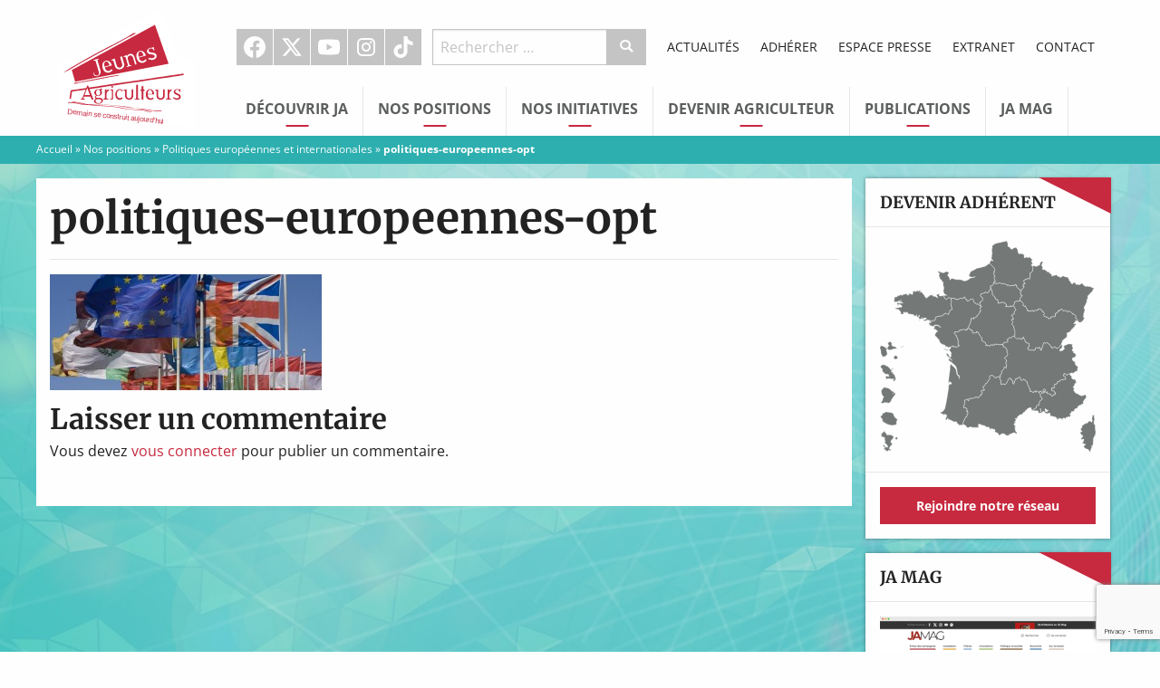

--- FILE ---
content_type: text/html; charset=UTF-8
request_url: https://www.jeunes-agriculteurs.fr/nos-positions-2/politiques-europeennes-et-internationales/politiques-europeennes-opt/
body_size: 13985
content:
<!doctype html>

  <html class="no-js"  lang="fr-FR">

	<head>
		<meta charset="utf-8">

		<!-- Force IE to use the latest rendering engine available -->
		<meta http-equiv="X-UA-Compatible" content="IE=edge">

		<!-- Mobile Meta -->
		<meta name="viewport" content="width=device-width, initial-scale=1.0">
		<meta class="foundation-mq">

		<!-- If Site Icon isn't set in customizer -->
		
		<link rel="pingback" href="https://www.jeunes-agriculteurs.fr/xmlrpc.php">

		<meta name='robots' content='index, follow, max-image-preview:large, max-snippet:-1, max-video-preview:-1' />

	<!-- This site is optimized with the Yoast SEO plugin v26.8 - https://yoast.com/product/yoast-seo-wordpress/ -->
	<title>politiques-europeennes-opt - Jeunes Agriculteurs</title>
<link data-rocket-preload as="style" data-wpr-hosted-gf-parameters="family=Merriweather%3A700%7COpen%20Sans%3A400%2C400italic%2C700%2C700italic&display=swap" href="https://www.jeunes-agriculteurs.fr/wp-content/cache/fonts/1/google-fonts/css/0/d/3/4f887ae55645786deca605c30fad3.css" rel="preload">
<link data-wpr-hosted-gf-parameters="family=Merriweather%3A700%7COpen%20Sans%3A400%2C400italic%2C700%2C700italic&display=swap" href="https://www.jeunes-agriculteurs.fr/wp-content/cache/fonts/1/google-fonts/css/0/d/3/4f887ae55645786deca605c30fad3.css" media="print" onload="this.media=&#039;all&#039;" rel="stylesheet">
<noscript data-wpr-hosted-gf-parameters=""><link rel="stylesheet" href="https://fonts.googleapis.com/css?family=Merriweather%3A700%7COpen%20Sans%3A400%2C400italic%2C700%2C700italic&#038;display=swap"></noscript>
	<link rel="canonical" href="https://www.jeunes-agriculteurs.fr/nos-positions-2/politiques-europeennes-et-internationales/politiques-europeennes-opt/" />
	<meta property="og:locale" content="fr_FR" />
	<meta property="og:type" content="article" />
	<meta property="og:title" content="politiques-europeennes-opt - Jeunes Agriculteurs" />
	<meta property="og:url" content="https://www.jeunes-agriculteurs.fr/nos-positions-2/politiques-europeennes-et-internationales/politiques-europeennes-opt/" />
	<meta property="og:site_name" content="Jeunes Agriculteurs" />
	<meta property="article:publisher" content="https://www.facebook.com/syndicat.jeunesagriculteurs" />
	<meta property="og:image" content="https://www.jeunes-agriculteurs.fr/nos-positions-2/politiques-europeennes-et-internationales/politiques-europeennes-opt" />
	<meta property="og:image:width" content="1170" />
	<meta property="og:image:height" content="500" />
	<meta property="og:image:type" content="image/jpeg" />
	<meta name="twitter:card" content="summary_large_image" />
	<meta name="twitter:site" content="@JeunesAgri" />
	<script type="application/ld+json" class="yoast-schema-graph">{"@context":"https://schema.org","@graph":[{"@type":"WebPage","@id":"https://www.jeunes-agriculteurs.fr/nos-positions-2/politiques-europeennes-et-internationales/politiques-europeennes-opt/","url":"https://www.jeunes-agriculteurs.fr/nos-positions-2/politiques-europeennes-et-internationales/politiques-europeennes-opt/","name":"politiques-europeennes-opt - Jeunes Agriculteurs","isPartOf":{"@id":"https://www.jeunes-agriculteurs.fr/#website"},"primaryImageOfPage":{"@id":"https://www.jeunes-agriculteurs.fr/nos-positions-2/politiques-europeennes-et-internationales/politiques-europeennes-opt/#primaryimage"},"image":{"@id":"https://www.jeunes-agriculteurs.fr/nos-positions-2/politiques-europeennes-et-internationales/politiques-europeennes-opt/#primaryimage"},"thumbnailUrl":"https://www.jeunes-agriculteurs.fr/wp-content/uploads/2016/02/politiques-europeennes-opt.jpg","datePublished":"2016-04-16T19:39:11+00:00","breadcrumb":{"@id":"https://www.jeunes-agriculteurs.fr/nos-positions-2/politiques-europeennes-et-internationales/politiques-europeennes-opt/#breadcrumb"},"inLanguage":"fr-FR","potentialAction":[{"@type":"ReadAction","target":["https://www.jeunes-agriculteurs.fr/nos-positions-2/politiques-europeennes-et-internationales/politiques-europeennes-opt/"]}]},{"@type":"ImageObject","inLanguage":"fr-FR","@id":"https://www.jeunes-agriculteurs.fr/nos-positions-2/politiques-europeennes-et-internationales/politiques-europeennes-opt/#primaryimage","url":"https://www.jeunes-agriculteurs.fr/wp-content/uploads/2016/02/politiques-europeennes-opt.jpg","contentUrl":"https://www.jeunes-agriculteurs.fr/wp-content/uploads/2016/02/politiques-europeennes-opt.jpg","width":1170,"height":500},{"@type":"BreadcrumbList","@id":"https://www.jeunes-agriculteurs.fr/nos-positions-2/politiques-europeennes-et-internationales/politiques-europeennes-opt/#breadcrumb","itemListElement":[{"@type":"ListItem","position":1,"name":"Accueil","item":"https://www.jeunes-agriculteurs.fr/"},{"@type":"ListItem","position":2,"name":"Nos positions","item":"https://www.jeunes-agriculteurs.fr/nos-positions-2/"},{"@type":"ListItem","position":3,"name":"Politiques européennes et internationales","item":"https://www.jeunes-agriculteurs.fr/nos-positions-2/politiques-europeennes-et-internationales/"},{"@type":"ListItem","position":4,"name":"politiques-europeennes-opt"}]},{"@type":"WebSite","@id":"https://www.jeunes-agriculteurs.fr/#website","url":"https://www.jeunes-agriculteurs.fr/","name":"Jeunes Agriculteurs","description":"Une seule agriculture, celle des hommes","potentialAction":[{"@type":"SearchAction","target":{"@type":"EntryPoint","urlTemplate":"https://www.jeunes-agriculteurs.fr/?s={search_term_string}"},"query-input":{"@type":"PropertyValueSpecification","valueRequired":true,"valueName":"search_term_string"}}],"inLanguage":"fr-FR"}]}</script>
	<!-- / Yoast SEO plugin. -->


<link rel='dns-prefetch' href='//cdnjs.cloudflare.com' />
<link rel='dns-prefetch' href='//fonts.googleapis.com' />
<link href='https://fonts.gstatic.com' crossorigin rel='preconnect' />
<link rel="alternate" type="application/rss+xml" title="Jeunes Agriculteurs &raquo; Flux" href="https://www.jeunes-agriculteurs.fr/feed/" />
<link rel="alternate" type="application/rss+xml" title="Jeunes Agriculteurs &raquo; Flux des commentaires" href="https://www.jeunes-agriculteurs.fr/comments/feed/" />
<link rel="alternate" type="application/rss+xml" title="Jeunes Agriculteurs &raquo; politiques-europeennes-opt Flux des commentaires" href="https://www.jeunes-agriculteurs.fr/nos-positions-2/politiques-europeennes-et-internationales/politiques-europeennes-opt/feed/" />
<link rel="alternate" title="oEmbed (JSON)" type="application/json+oembed" href="https://www.jeunes-agriculteurs.fr/wp-json/oembed/1.0/embed?url=https%3A%2F%2Fwww.jeunes-agriculteurs.fr%2Fnos-positions-2%2Fpolitiques-europeennes-et-internationales%2Fpolitiques-europeennes-opt%2F" />
<link rel="alternate" title="oEmbed (XML)" type="text/xml+oembed" href="https://www.jeunes-agriculteurs.fr/wp-json/oembed/1.0/embed?url=https%3A%2F%2Fwww.jeunes-agriculteurs.fr%2Fnos-positions-2%2Fpolitiques-europeennes-et-internationales%2Fpolitiques-europeennes-opt%2F&#038;format=xml" />
<style id='wp-img-auto-sizes-contain-inline-css' type='text/css'>
img:is([sizes=auto i],[sizes^="auto," i]){contain-intrinsic-size:3000px 1500px}
/*# sourceURL=wp-img-auto-sizes-contain-inline-css */
</style>
<style id='wp-block-library-inline-css' type='text/css'>
:root{--wp-block-synced-color:#7a00df;--wp-block-synced-color--rgb:122,0,223;--wp-bound-block-color:var(--wp-block-synced-color);--wp-editor-canvas-background:#ddd;--wp-admin-theme-color:#007cba;--wp-admin-theme-color--rgb:0,124,186;--wp-admin-theme-color-darker-10:#006ba1;--wp-admin-theme-color-darker-10--rgb:0,107,160.5;--wp-admin-theme-color-darker-20:#005a87;--wp-admin-theme-color-darker-20--rgb:0,90,135;--wp-admin-border-width-focus:2px}@media (min-resolution:192dpi){:root{--wp-admin-border-width-focus:1.5px}}.wp-element-button{cursor:pointer}:root .has-very-light-gray-background-color{background-color:#eee}:root .has-very-dark-gray-background-color{background-color:#313131}:root .has-very-light-gray-color{color:#eee}:root .has-very-dark-gray-color{color:#313131}:root .has-vivid-green-cyan-to-vivid-cyan-blue-gradient-background{background:linear-gradient(135deg,#00d084,#0693e3)}:root .has-purple-crush-gradient-background{background:linear-gradient(135deg,#34e2e4,#4721fb 50%,#ab1dfe)}:root .has-hazy-dawn-gradient-background{background:linear-gradient(135deg,#faaca8,#dad0ec)}:root .has-subdued-olive-gradient-background{background:linear-gradient(135deg,#fafae1,#67a671)}:root .has-atomic-cream-gradient-background{background:linear-gradient(135deg,#fdd79a,#004a59)}:root .has-nightshade-gradient-background{background:linear-gradient(135deg,#330968,#31cdcf)}:root .has-midnight-gradient-background{background:linear-gradient(135deg,#020381,#2874fc)}:root{--wp--preset--font-size--normal:16px;--wp--preset--font-size--huge:42px}.has-regular-font-size{font-size:1em}.has-larger-font-size{font-size:2.625em}.has-normal-font-size{font-size:var(--wp--preset--font-size--normal)}.has-huge-font-size{font-size:var(--wp--preset--font-size--huge)}.has-text-align-center{text-align:center}.has-text-align-left{text-align:left}.has-text-align-right{text-align:right}.has-fit-text{white-space:nowrap!important}#end-resizable-editor-section{display:none}.aligncenter{clear:both}.items-justified-left{justify-content:flex-start}.items-justified-center{justify-content:center}.items-justified-right{justify-content:flex-end}.items-justified-space-between{justify-content:space-between}.screen-reader-text{border:0;clip-path:inset(50%);height:1px;margin:-1px;overflow:hidden;padding:0;position:absolute;width:1px;word-wrap:normal!important}.screen-reader-text:focus{background-color:#ddd;clip-path:none;color:#444;display:block;font-size:1em;height:auto;left:5px;line-height:normal;padding:15px 23px 14px;text-decoration:none;top:5px;width:auto;z-index:100000}html :where(.has-border-color){border-style:solid}html :where([style*=border-top-color]){border-top-style:solid}html :where([style*=border-right-color]){border-right-style:solid}html :where([style*=border-bottom-color]){border-bottom-style:solid}html :where([style*=border-left-color]){border-left-style:solid}html :where([style*=border-width]){border-style:solid}html :where([style*=border-top-width]){border-top-style:solid}html :where([style*=border-right-width]){border-right-style:solid}html :where([style*=border-bottom-width]){border-bottom-style:solid}html :where([style*=border-left-width]){border-left-style:solid}html :where(img[class*=wp-image-]){height:auto;max-width:100%}:where(figure){margin:0 0 1em}html :where(.is-position-sticky){--wp-admin--admin-bar--position-offset:var(--wp-admin--admin-bar--height,0px)}@media screen and (max-width:600px){html :where(.is-position-sticky){--wp-admin--admin-bar--position-offset:0px}}

/*# sourceURL=wp-block-library-inline-css */
</style><style id='global-styles-inline-css' type='text/css'>
:root{--wp--preset--aspect-ratio--square: 1;--wp--preset--aspect-ratio--4-3: 4/3;--wp--preset--aspect-ratio--3-4: 3/4;--wp--preset--aspect-ratio--3-2: 3/2;--wp--preset--aspect-ratio--2-3: 2/3;--wp--preset--aspect-ratio--16-9: 16/9;--wp--preset--aspect-ratio--9-16: 9/16;--wp--preset--color--black: #000000;--wp--preset--color--cyan-bluish-gray: #abb8c3;--wp--preset--color--white: #ffffff;--wp--preset--color--pale-pink: #f78da7;--wp--preset--color--vivid-red: #cf2e2e;--wp--preset--color--luminous-vivid-orange: #ff6900;--wp--preset--color--luminous-vivid-amber: #fcb900;--wp--preset--color--light-green-cyan: #7bdcb5;--wp--preset--color--vivid-green-cyan: #00d084;--wp--preset--color--pale-cyan-blue: #8ed1fc;--wp--preset--color--vivid-cyan-blue: #0693e3;--wp--preset--color--vivid-purple: #9b51e0;--wp--preset--gradient--vivid-cyan-blue-to-vivid-purple: linear-gradient(135deg,rgb(6,147,227) 0%,rgb(155,81,224) 100%);--wp--preset--gradient--light-green-cyan-to-vivid-green-cyan: linear-gradient(135deg,rgb(122,220,180) 0%,rgb(0,208,130) 100%);--wp--preset--gradient--luminous-vivid-amber-to-luminous-vivid-orange: linear-gradient(135deg,rgb(252,185,0) 0%,rgb(255,105,0) 100%);--wp--preset--gradient--luminous-vivid-orange-to-vivid-red: linear-gradient(135deg,rgb(255,105,0) 0%,rgb(207,46,46) 100%);--wp--preset--gradient--very-light-gray-to-cyan-bluish-gray: linear-gradient(135deg,rgb(238,238,238) 0%,rgb(169,184,195) 100%);--wp--preset--gradient--cool-to-warm-spectrum: linear-gradient(135deg,rgb(74,234,220) 0%,rgb(151,120,209) 20%,rgb(207,42,186) 40%,rgb(238,44,130) 60%,rgb(251,105,98) 80%,rgb(254,248,76) 100%);--wp--preset--gradient--blush-light-purple: linear-gradient(135deg,rgb(255,206,236) 0%,rgb(152,150,240) 100%);--wp--preset--gradient--blush-bordeaux: linear-gradient(135deg,rgb(254,205,165) 0%,rgb(254,45,45) 50%,rgb(107,0,62) 100%);--wp--preset--gradient--luminous-dusk: linear-gradient(135deg,rgb(255,203,112) 0%,rgb(199,81,192) 50%,rgb(65,88,208) 100%);--wp--preset--gradient--pale-ocean: linear-gradient(135deg,rgb(255,245,203) 0%,rgb(182,227,212) 50%,rgb(51,167,181) 100%);--wp--preset--gradient--electric-grass: linear-gradient(135deg,rgb(202,248,128) 0%,rgb(113,206,126) 100%);--wp--preset--gradient--midnight: linear-gradient(135deg,rgb(2,3,129) 0%,rgb(40,116,252) 100%);--wp--preset--font-size--small: 13px;--wp--preset--font-size--medium: 20px;--wp--preset--font-size--large: 36px;--wp--preset--font-size--x-large: 42px;--wp--preset--spacing--20: 0.44rem;--wp--preset--spacing--30: 0.67rem;--wp--preset--spacing--40: 1rem;--wp--preset--spacing--50: 1.5rem;--wp--preset--spacing--60: 2.25rem;--wp--preset--spacing--70: 3.38rem;--wp--preset--spacing--80: 5.06rem;--wp--preset--shadow--natural: 6px 6px 9px rgba(0, 0, 0, 0.2);--wp--preset--shadow--deep: 12px 12px 50px rgba(0, 0, 0, 0.4);--wp--preset--shadow--sharp: 6px 6px 0px rgba(0, 0, 0, 0.2);--wp--preset--shadow--outlined: 6px 6px 0px -3px rgb(255, 255, 255), 6px 6px rgb(0, 0, 0);--wp--preset--shadow--crisp: 6px 6px 0px rgb(0, 0, 0);}:where(.is-layout-flex){gap: 0.5em;}:where(.is-layout-grid){gap: 0.5em;}body .is-layout-flex{display: flex;}.is-layout-flex{flex-wrap: wrap;align-items: center;}.is-layout-flex > :is(*, div){margin: 0;}body .is-layout-grid{display: grid;}.is-layout-grid > :is(*, div){margin: 0;}:where(.wp-block-columns.is-layout-flex){gap: 2em;}:where(.wp-block-columns.is-layout-grid){gap: 2em;}:where(.wp-block-post-template.is-layout-flex){gap: 1.25em;}:where(.wp-block-post-template.is-layout-grid){gap: 1.25em;}.has-black-color{color: var(--wp--preset--color--black) !important;}.has-cyan-bluish-gray-color{color: var(--wp--preset--color--cyan-bluish-gray) !important;}.has-white-color{color: var(--wp--preset--color--white) !important;}.has-pale-pink-color{color: var(--wp--preset--color--pale-pink) !important;}.has-vivid-red-color{color: var(--wp--preset--color--vivid-red) !important;}.has-luminous-vivid-orange-color{color: var(--wp--preset--color--luminous-vivid-orange) !important;}.has-luminous-vivid-amber-color{color: var(--wp--preset--color--luminous-vivid-amber) !important;}.has-light-green-cyan-color{color: var(--wp--preset--color--light-green-cyan) !important;}.has-vivid-green-cyan-color{color: var(--wp--preset--color--vivid-green-cyan) !important;}.has-pale-cyan-blue-color{color: var(--wp--preset--color--pale-cyan-blue) !important;}.has-vivid-cyan-blue-color{color: var(--wp--preset--color--vivid-cyan-blue) !important;}.has-vivid-purple-color{color: var(--wp--preset--color--vivid-purple) !important;}.has-black-background-color{background-color: var(--wp--preset--color--black) !important;}.has-cyan-bluish-gray-background-color{background-color: var(--wp--preset--color--cyan-bluish-gray) !important;}.has-white-background-color{background-color: var(--wp--preset--color--white) !important;}.has-pale-pink-background-color{background-color: var(--wp--preset--color--pale-pink) !important;}.has-vivid-red-background-color{background-color: var(--wp--preset--color--vivid-red) !important;}.has-luminous-vivid-orange-background-color{background-color: var(--wp--preset--color--luminous-vivid-orange) !important;}.has-luminous-vivid-amber-background-color{background-color: var(--wp--preset--color--luminous-vivid-amber) !important;}.has-light-green-cyan-background-color{background-color: var(--wp--preset--color--light-green-cyan) !important;}.has-vivid-green-cyan-background-color{background-color: var(--wp--preset--color--vivid-green-cyan) !important;}.has-pale-cyan-blue-background-color{background-color: var(--wp--preset--color--pale-cyan-blue) !important;}.has-vivid-cyan-blue-background-color{background-color: var(--wp--preset--color--vivid-cyan-blue) !important;}.has-vivid-purple-background-color{background-color: var(--wp--preset--color--vivid-purple) !important;}.has-black-border-color{border-color: var(--wp--preset--color--black) !important;}.has-cyan-bluish-gray-border-color{border-color: var(--wp--preset--color--cyan-bluish-gray) !important;}.has-white-border-color{border-color: var(--wp--preset--color--white) !important;}.has-pale-pink-border-color{border-color: var(--wp--preset--color--pale-pink) !important;}.has-vivid-red-border-color{border-color: var(--wp--preset--color--vivid-red) !important;}.has-luminous-vivid-orange-border-color{border-color: var(--wp--preset--color--luminous-vivid-orange) !important;}.has-luminous-vivid-amber-border-color{border-color: var(--wp--preset--color--luminous-vivid-amber) !important;}.has-light-green-cyan-border-color{border-color: var(--wp--preset--color--light-green-cyan) !important;}.has-vivid-green-cyan-border-color{border-color: var(--wp--preset--color--vivid-green-cyan) !important;}.has-pale-cyan-blue-border-color{border-color: var(--wp--preset--color--pale-cyan-blue) !important;}.has-vivid-cyan-blue-border-color{border-color: var(--wp--preset--color--vivid-cyan-blue) !important;}.has-vivid-purple-border-color{border-color: var(--wp--preset--color--vivid-purple) !important;}.has-vivid-cyan-blue-to-vivid-purple-gradient-background{background: var(--wp--preset--gradient--vivid-cyan-blue-to-vivid-purple) !important;}.has-light-green-cyan-to-vivid-green-cyan-gradient-background{background: var(--wp--preset--gradient--light-green-cyan-to-vivid-green-cyan) !important;}.has-luminous-vivid-amber-to-luminous-vivid-orange-gradient-background{background: var(--wp--preset--gradient--luminous-vivid-amber-to-luminous-vivid-orange) !important;}.has-luminous-vivid-orange-to-vivid-red-gradient-background{background: var(--wp--preset--gradient--luminous-vivid-orange-to-vivid-red) !important;}.has-very-light-gray-to-cyan-bluish-gray-gradient-background{background: var(--wp--preset--gradient--very-light-gray-to-cyan-bluish-gray) !important;}.has-cool-to-warm-spectrum-gradient-background{background: var(--wp--preset--gradient--cool-to-warm-spectrum) !important;}.has-blush-light-purple-gradient-background{background: var(--wp--preset--gradient--blush-light-purple) !important;}.has-blush-bordeaux-gradient-background{background: var(--wp--preset--gradient--blush-bordeaux) !important;}.has-luminous-dusk-gradient-background{background: var(--wp--preset--gradient--luminous-dusk) !important;}.has-pale-ocean-gradient-background{background: var(--wp--preset--gradient--pale-ocean) !important;}.has-electric-grass-gradient-background{background: var(--wp--preset--gradient--electric-grass) !important;}.has-midnight-gradient-background{background: var(--wp--preset--gradient--midnight) !important;}.has-small-font-size{font-size: var(--wp--preset--font-size--small) !important;}.has-medium-font-size{font-size: var(--wp--preset--font-size--medium) !important;}.has-large-font-size{font-size: var(--wp--preset--font-size--large) !important;}.has-x-large-font-size{font-size: var(--wp--preset--font-size--x-large) !important;}
/*# sourceURL=global-styles-inline-css */
</style>

<style id='classic-theme-styles-inline-css' type='text/css'>
/*! This file is auto-generated */
.wp-block-button__link{color:#fff;background-color:#32373c;border-radius:9999px;box-shadow:none;text-decoration:none;padding:calc(.667em + 2px) calc(1.333em + 2px);font-size:1.125em}.wp-block-file__button{background:#32373c;color:#fff;text-decoration:none}
/*# sourceURL=/wp-includes/css/classic-themes.min.css */
</style>

<link data-minify="1" rel='stylesheet' id='site-css-css' href='https://www.jeunes-agriculteurs.fr/wp-content/cache/background-css/1/www.jeunes-agriculteurs.fr/wp-content/cache/min/1/wp-content/themes/jeunesagriculteurs/assets/css/style.min.css?ver=1763890973&wpr_t=1770116672' type='text/css' media='all' />
<link data-minify="1" rel='stylesheet' id='custom-css-css' href='https://www.jeunes-agriculteurs.fr/wp-content/cache/min/1/wp-content/themes/jeunesagriculteurs/assets/css/custom.css?ver=1763890973' type='text/css' media='all' />
<link data-minify="1" rel='stylesheet' id='dashicons-css' href='https://www.jeunes-agriculteurs.fr/wp-content/cache/min/1/wp-includes/css/dashicons.min.css?ver=1763890973' type='text/css' media='all' />
<script type="text/javascript" src="https://www.jeunes-agriculteurs.fr/wp-includes/js/jquery/jquery.min.js?ver=3.7.1" id="jquery-core-js"></script>
<script type="text/javascript" src="https://www.jeunes-agriculteurs.fr/wp-includes/js/jquery/jquery-migrate.min.js?ver=3.4.1" id="jquery-migrate-js"></script>
<link rel="https://api.w.org/" href="https://www.jeunes-agriculteurs.fr/wp-json/" /><link rel="alternate" title="JSON" type="application/json" href="https://www.jeunes-agriculteurs.fr/wp-json/wp/v2/media/1115" /><link rel='shortlink' href='https://www.jeunes-agriculteurs.fr/?p=1115' />
<!-- Meta Pixel Code -->
<script>
!function(f,b,e,v,n,t,s)
{if(f.fbq)return;n=f.fbq=function(){n.callMethod?
n.callMethod.apply(n,arguments):n.queue.push(arguments)};
if(!f._fbq)f._fbq=n;n.push=n;n.loaded=!0;n.version='2.0';
n.queue=[];t=b.createElement(e);t.async=!0;
t.src=v;s=b.getElementsByTagName(e)[0];
s.parentNode.insertBefore(t,s)}(window, document,'script',
'https://connect.facebook.net/en_US/fbevents.js');
fbq('init', '1240834197067800');
fbq('track', 'PageView');
</script>
<noscript><img height="1" width="1" style="display:none"
src="https://www.facebook.com/tr?id=1240834197067800&ev=PageView&noscript=1"
/></noscript>
<!-- End Meta Pixel Code -->

<link rel="icon" href="https://www.jeunes-agriculteurs.fr/wp-content/uploads/2016/04/cropped-favicon-32x32.png" sizes="32x32" />
<link rel="icon" href="https://www.jeunes-agriculteurs.fr/wp-content/uploads/2016/04/cropped-favicon-192x192.png" sizes="192x192" />
<link rel="apple-touch-icon" href="https://www.jeunes-agriculteurs.fr/wp-content/uploads/2016/04/cropped-favicon-180x180.png" />
<meta name="msapplication-TileImage" content="https://www.jeunes-agriculteurs.fr/wp-content/uploads/2016/04/cropped-favicon-270x270.png" />
		<style type="text/css" id="wp-custom-css">
			.nf-form-content button, .nf-form-content input[type="button"], .nf-form-content input[type="submit"] {
	background: #c7293f !important;
	color: white !important;
}
.nf-form-content button:hover, .nf-form-content input[type="button"]:hover, .nf-form-content input[type="submit"]:hover {
	background: #a92336 !important;
}


/* Add instagram icon */
.icon-instagram:before {
	content: "";
	width: 18px;
	height: 18px;
	background: white;
	mask-image: url(https://api.iconify.design/ri:instagram-fill.svg);
	mask-repeat: no-repeat;
	mask-position: center;
	mask-size: cover;
}

.top-navigation #menu-social-1>li:hover.instagram a {
    background: #5B51D8;
}

.callout .callout-title {
	text-transform: uppercase;
	text-wrap: balance;
}		</style>
		<noscript><style id="rocket-lazyload-nojs-css">.rll-youtube-player, [data-lazy-src]{display:none !important;}</style></noscript>
		<!-- Drop Google Analytics here -->
		<!-- end analytics -->

	<style id="wpr-lazyload-bg-container"></style><style id="wpr-lazyload-bg-exclusion"></style>
<noscript>
<style id="wpr-lazyload-bg-nostyle">.off-canvas-content{--wpr-bg-360cefc4-c8f7-4f40-b8b2-17ce8f9457ac: url('https://www.jeunes-agriculteurs.fr/wp-content/themes/jeunesagriculteurs/assets/images/fond_ja.jpg');}</style>
</noscript>
<script type="application/javascript">const rocket_pairs = [{"selector":".off-canvas-content","style":".off-canvas-content{--wpr-bg-360cefc4-c8f7-4f40-b8b2-17ce8f9457ac: url('https:\/\/www.jeunes-agriculteurs.fr\/wp-content\/themes\/jeunesagriculteurs\/assets\/images\/fond_ja.jpg');}","hash":"360cefc4-c8f7-4f40-b8b2-17ce8f9457ac","url":"https:\/\/www.jeunes-agriculteurs.fr\/wp-content\/themes\/jeunesagriculteurs\/assets\/images\/fond_ja.jpg"}]; const rocket_excluded_pairs = [];</script><meta name="generator" content="WP Rocket 3.20.3" data-wpr-features="wpr_lazyload_css_bg_img wpr_lazyload_images wpr_lazyload_iframes wpr_image_dimensions wpr_minify_css wpr_host_fonts_locally wpr_desktop" /></head>

	<!-- Uncomment this line if using the Off-Canvas Menu -->

	<body class="attachment wp-singular attachment-template-default attachmentid-1115 attachment-jpeg wp-theme-jeunesagriculteurs">

		<div class="off-canvas-wrapper">

			<div class="off-canvas-wrapper-inner" data-off-canvas-wrapper>

				<div class="off-canvas position-left" id="off-canvas-left" data-off-canvas data-position="left">

	<form role="search" method="get" class="search-form" action="https://www.jeunes-agriculteurs.fr/">
	<div class="input-group">
		<input
			type="search"
			placeholder="Rechercher …"
			value="" name="s"
			title="Recherche pour :"
			class="input-group-field">

		<div class="input-group-button">
			<button
				type="submit"
				class="button"
				value="Submit"><i class="icon-recherche"></i></button>
		</div>
	</div>
</form>
	<ul id="menu-principal" class="vertical menu" data-accordion-menu><li id="menu-item-35" class="menu-item menu-item-type-custom menu-item-object-custom menu-item-has-children menu-item-35"><a href="#">Découvrir JA</a>
<ul class="vertical menu">
	<li id="menu-item-813" class="menu-item menu-item-type-post_type menu-item-object-page menu-item-813"><a href="https://www.jeunes-agriculteurs.fr/decouvrir-ja/qui-sommes-nous/">Qui sommes-nous ?</a></li>
	<li id="menu-item-837" class="menu-item menu-item-type-post_type menu-item-object-page menu-item-837"><a href="https://www.jeunes-agriculteurs.fr/decouvrir-ja/lagriculture-selon-jeunes-agriculteurs/">L’agriculture selon JA</a></li>
	<li id="menu-item-811" class="menu-item menu-item-type-post_type menu-item-object-page menu-item-811"><a href="https://www.jeunes-agriculteurs.fr/decouvrir-ja/notre-histoire/">Notre histoire</a></li>
	<li id="menu-item-32749" class="menu-item menu-item-type-post_type menu-item-object-page menu-item-32749"><a href="https://www.jeunes-agriculteurs.fr/decouvrir-ja/nos-elus-nationaux/">Nos élus nationaux</a></li>
	<li id="menu-item-32750" class="menu-item menu-item-type-post_type menu-item-object-page menu-item-32750"><a href="https://www.jeunes-agriculteurs.fr/decouvrir-ja/notre-equipe-salariee/">Notre équipe salariée</a></li>
	<li id="menu-item-812" class="menu-item menu-item-type-post_type menu-item-object-page menu-item-812"><a href="https://www.jeunes-agriculteurs.fr/decouvrir-ja/notre-reseau/">Devenir adhérent</a></li>
	<li id="menu-item-809" class="menu-item menu-item-type-post_type menu-item-object-page menu-item-809"><a href="https://www.jeunes-agriculteurs.fr/decouvrir-ja/devenir-adherent/">Adhérer</a></li>
	<li id="menu-item-814" class="menu-item menu-item-type-post_type menu-item-object-page menu-item-814"><a href="https://www.jeunes-agriculteurs.fr/decouvrir-ja/rejoindre-ja/">Offres d’emploi</a></li>
	<li id="menu-item-1559" class="menu-item menu-item-type-custom menu-item-object-custom menu-item-1559"><a href="/revues-de-presse">Revue de presse</a></li>
</ul>
</li>
<li id="menu-item-36" class="menu-item menu-item-type-custom menu-item-object-custom menu-item-has-children menu-item-36"><a href="#">Nos Positions</a>
<ul class="vertical menu">
	<li id="menu-item-31736" class="menu-item menu-item-type-post_type menu-item-object-page menu-item-31736"><a href="https://www.jeunes-agriculteurs.fr/adaptation-au-changement-climatique/">Adaptation au changement climatique</a></li>
	<li id="menu-item-836" class="menu-item menu-item-type-post_type menu-item-object-page menu-item-836"><a href="https://www.jeunes-agriculteurs.fr/nos-positions-2/installation-en-agriculture/">Installation en agriculture</a></li>
	<li id="menu-item-833" class="menu-item menu-item-type-post_type menu-item-object-page menu-item-833"><a href="https://www.jeunes-agriculteurs.fr/nos-positions-2/distribution-des-produits-agricoles/">Améliorer le revenu des agriculteurs</a></li>
	<li id="menu-item-835" class="menu-item menu-item-type-post_type menu-item-object-page menu-item-835"><a href="https://www.jeunes-agriculteurs.fr/nos-positions-2/environnement/">Environnement</a></li>
	<li id="menu-item-834" class="menu-item menu-item-type-post_type menu-item-object-page menu-item-834"><a href="https://www.jeunes-agriculteurs.fr/nos-positions-2/elevage/">Élevage</a></li>
	<li id="menu-item-839" class="menu-item menu-item-type-post_type menu-item-object-page menu-item-839"><a href="https://www.jeunes-agriculteurs.fr/nos-positions-2/productions-vegetales/">Productions végétales</a></li>
	<li id="menu-item-840" class="menu-item menu-item-type-post_type menu-item-object-page menu-item-840"><a href="https://www.jeunes-agriculteurs.fr/nos-positions-2/terres-agricoles/">Terres Agricoles</a></li>
	<li id="menu-item-841" class="menu-item menu-item-type-post_type menu-item-object-page menu-item-841"><a href="https://www.jeunes-agriculteurs.fr/nos-positions-2/territoire/">Territoires</a></li>
	<li id="menu-item-838" class="menu-item menu-item-type-post_type menu-item-object-page menu-item-838"><a href="https://www.jeunes-agriculteurs.fr/nos-positions-2/politiques-europeennes-et-internationales/">Politiques européennes et internationales</a></li>
	<li id="menu-item-1131" class="menu-item menu-item-type-custom menu-item-object-custom menu-item-1131"><a href="/billets-du-president">Billets d&rsquo;humeur du président</a></li>
</ul>
</li>
<li id="menu-item-37" class="menu-item menu-item-type-custom menu-item-object-custom menu-item-has-children menu-item-37"><a href="#">Nos initiatives</a>
<ul class="vertical menu">
	<li id="menu-item-832" class="menu-item menu-item-type-post_type menu-item-object-page menu-item-832"><a href="https://www.jeunes-agriculteurs.fr/nos-initiatives/terres-de-jim/">Les Terres de Jim</a></li>
	<li id="menu-item-831" class="menu-item menu-item-type-post_type menu-item-object-page menu-item-831"><a href="https://www.jeunes-agriculteurs.fr/nos-initiatives/graines-dagriculteurs/">Graines d’agriculteurs</a></li>
	<li id="menu-item-830" class="menu-item menu-item-type-post_type menu-item-object-page menu-item-830"><a href="https://www.jeunes-agriculteurs.fr/nos-initiatives/demain-je-serai-paysan/">Demain Je Serai Paysan</a></li>
	<li id="menu-item-32339" class="menu-item menu-item-type-post_type menu-item-object-page menu-item-32339"><a href="https://www.jeunes-agriculteurs.fr/terres-innovantes/">Terres Innovantes</a></li>
	<li id="menu-item-22720" class="menu-item menu-item-type-post_type menu-item-object-page menu-item-22720"><a href="https://www.jeunes-agriculteurs.fr/nos-initiatives/sommet-international-jeunes-agriculteurs/">Sommet International des Jeunes Agriculteurs</a></li>
</ul>
</li>
<li id="menu-item-38" class="menu-item menu-item-type-custom menu-item-object-custom menu-item-has-children menu-item-38"><a href="#">Devenir Agriculteur</a>
<ul class="vertical menu">
	<li id="menu-item-818" class="menu-item menu-item-type-post_type menu-item-object-page menu-item-818"><a href="https://www.jeunes-agriculteurs.fr/devenir-agriculteur/pourquoi-devenir-agriculteur/">Pourquoi devenir agriculteur ?</a></li>
	<li id="menu-item-816" class="menu-item menu-item-type-post_type menu-item-object-page menu-item-816"><a href="https://www.jeunes-agriculteurs.fr/devenir-agriculteur/etre-accompagne-dans-son-projet/">Etre accompagné dans son projet</a></li>
	<li id="menu-item-817" class="menu-item menu-item-type-post_type menu-item-object-page menu-item-817"><a href="https://www.jeunes-agriculteurs.fr/devenir-agriculteur/financer-son-projet/">Financer son projet</a></li>
	<li id="menu-item-819" class="menu-item menu-item-type-post_type menu-item-object-page menu-item-819"><a href="https://www.jeunes-agriculteurs.fr/devenir-agriculteur/temoignages/">Témoignage</a></li>
</ul>
</li>
<li id="menu-item-40" class="menu-item menu-item-type-custom menu-item-object-custom menu-item-has-children menu-item-40"><a href="#">Publications</a>
<ul class="vertical menu">
	<li id="menu-item-32740" class="menu-item menu-item-type-taxonomy menu-item-object-publications menu-item-32740"><a href="https://www.jeunes-agriculteurs.fr/publications/elections-municipales-2026/">Elections municipales 2026</a></li>
	<li id="menu-item-19990" class="menu-item menu-item-type-taxonomy menu-item-object-publications menu-item-19990"><a href="https://www.jeunes-agriculteurs.fr/publications/position-sur-la-politique-agricole-commune/">Position sur la politique agricole commune</a></li>
	<li id="menu-item-32197" class="menu-item menu-item-type-taxonomy menu-item-object-publications menu-item-32197"><a href="https://www.jeunes-agriculteurs.fr/publications/planification-agricole-et-changement-climatique/">Planification agricole et changement climatique</a></li>
	<li id="menu-item-32187" class="menu-item menu-item-type-taxonomy menu-item-object-publications menu-item-32187"><a href="https://www.jeunes-agriculteurs.fr/publications/nos-manifestes-lors-des-elections-politiques/">Nos manifestes lors des élections politiques</a></li>
	<li id="menu-item-21687" class="menu-item menu-item-type-taxonomy menu-item-object-publications menu-item-21687"><a href="https://www.jeunes-agriculteurs.fr/publications/elections-aux-chambres-dagriculture/">Elections aux Chambres d&rsquo;agriculture</a></li>
	<li id="menu-item-28406" class="menu-item menu-item-type-taxonomy menu-item-object-publications menu-item-28406"><a href="https://www.jeunes-agriculteurs.fr/publications/pacte-et-loi-dorientation-et-davenir-agricoles/">Pacte et Loi d&rsquo;Orientation et d&rsquo;Avenir Agricoles</a></li>
	<li id="menu-item-20187" class="menu-item menu-item-type-taxonomy menu-item-object-publications menu-item-20187"><a href="https://www.jeunes-agriculteurs.fr/publications/etats-generaux-de-lalimentation/">EGalim/Revenu</a></li>
	<li id="menu-item-32563" class="menu-item menu-item-type-taxonomy menu-item-object-publications menu-item-32563"><a href="https://www.jeunes-agriculteurs.fr/publications/foncier/">Foncier</a></li>
	<li id="menu-item-997" class="menu-item menu-item-type-taxonomy menu-item-object-publications menu-item-997"><a href="https://www.jeunes-agriculteurs.fr/publications/rapports-d-activite/">Rapports d&rsquo;activité</a></li>
	<li id="menu-item-998" class="menu-item menu-item-type-taxonomy menu-item-object-publications menu-item-998"><a href="https://www.jeunes-agriculteurs.fr/publications/rapports-d-orientation/">Rapports d&rsquo;orientation</a></li>
</ul>
</li>
<li id="menu-item-39" class="menu-item menu-item-type-custom menu-item-object-custom menu-item-39"><a target="_blank" href="https://www.jamag.fr/">JA Mag</a></li>
</ul>
	<ul id="menu-secondaire" class="vertical medium-horizontal menu" data-responsive-menu="accordion medium-dropdown"><li id="menu-item-889" class="actualites menu-item menu-item-type-post_type menu-item-object-page menu-item-889"><a href="https://www.jeunes-agriculteurs.fr/actualites/">Actualités</a></li>
<li id="menu-item-32509" class="menu-item menu-item-type-post_type menu-item-object-page menu-item-32509"><a href="https://www.jeunes-agriculteurs.fr/decouvrir-ja/notre-reseau/">Adhérer</a></li>
<li id="menu-item-1034" class="presse menu-item menu-item-type-post_type menu-item-object-page menu-item-1034"><a href="https://www.jeunes-agriculteurs.fr/espace-presse/">Espace Presse</a></li>
<li id="menu-item-34" class="extranet menu-item menu-item-type-custom menu-item-object-custom menu-item-34"><a target="_blank" href="http://extranet.jeunes-agriculteurs.fr">Extranet</a></li>
<li id="menu-item-1075" class="contact menu-item menu-item-type-post_type menu-item-object-page menu-item-1075"><a href="https://www.jeunes-agriculteurs.fr/contact/">Contact</a></li>
</ul>
</div>

<div class="off-canvas position-right" id="off-canvas-right" data-off-canvas data-position="right">

	<ul id="menu-social" class="vertical medium-horizontal menu social-networks-menu" data-responsive-menu="accordion medium-dropdown"><li id="menu-item-26" class="facebook menu-item menu-item-type-custom menu-item-object-custom menu-item-26"><a target="_blank" href="https://www.facebook.com/syndicat.jeunesagriculteurs">Facebook</a></li>
<li id="menu-item-27" class="twitter menu-item menu-item-type-custom menu-item-object-custom menu-item-27"><a target="_blank" href="https://x.com/JeunesAgri">X</a></li>
<li id="menu-item-28" class="youtube menu-item menu-item-type-custom menu-item-object-custom menu-item-28"><a target="_blank" href="https://www.youtube.com/channel/UCluWZyxyBC0zeLB6gGoOErg">Youtube</a></li>
<li id="menu-item-30913" class="instagram menu-item menu-item-type-custom menu-item-object-custom menu-item-30913"><a target="_blank" href="https://www.instagram.com/jeunes.agriculteurs.nat/">Instagram</a></li>
<li id="menu-item-29" class="tiktok menu-item menu-item-type-custom menu-item-object-custom menu-item-29"><a target="_blank" href="https://www.tiktok.com/@jeunes.agriculteu0">TikTok</a></li>
</ul>
	<div id="sidebar1" class="offcanvas-sidebar columns" role="complementary">

	
		<div id="adhesion" class="callout">

	<h4 class="callout-title">DEVENIR ADHÉRENT</h4>

		<div class="callout-content">
		<p>Pour que l’esprit pionnier et la capacité d’initiative soient encore et toujours la marque de fabrique JA, rejoignez-nous !</p>
	</div>
	
			<img width="500" height="323" src="data:image/svg+xml,%3Csvg%20xmlns='http://www.w3.org/2000/svg'%20viewBox='0%200%20500%20323'%3E%3C/svg%3E" data-lazy-src="https://www.jeunes-agriculteurs.fr/wp-content/uploads/2016/04/widget-adhesion.jpg"><noscript><img width="500" height="323" src="https://www.jeunes-agriculteurs.fr/wp-content/uploads/2016/04/widget-adhesion.jpg"></noscript>
	
		<div class="callout-footer">
		<a href="https://www.jeunes-agriculteurs.fr/decouvrir-ja/devenir-adherent/" class="button animated">Adhérer maintenant !</a>
	</div>
	
</div>
		<div id="mag" class="callout mag">

			<h4 class="callout-title">JA MAG</h4>
	

		<div class="callout-content row" style="display:flex; align-items:center;">
		<div class="columns">
			<a href="https://www.jamag.fr/"><img width="350" height="235" src="data:image/svg+xml,%3Csvg%20xmlns='http://www.w3.org/2000/svg'%20viewBox='0%200%20350%20235'%3E%3C/svg%3E" data-lazy-src="https://www.jeunes-agriculteurs.fr/wp-content/uploads/2025/08/ja-mag-homepage.png"><noscript><img width="350" height="235" src="https://www.jeunes-agriculteurs.fr/wp-content/uploads/2025/08/ja-mag-homepage.png"></noscript></a>
		</div>
	</div>
	
	<div class=" callout-footer ">
		<a class="button animated expanded" href="https://www.jamag.fr/">Découvrir le Mag</a>
	</div>

	

</div>
	
</div>
</div>
				<div class="off-canvas-content" data-off-canvas-content>

					<header class="header" role="banner">

						 <!-- This navs will be applied to the topbar, above all content
							  To see additional nav styles, visit the /parts directory -->
						 <div class="top-bar row" data-topbar role="navigation">

	<div class="title-area large-2 columns">

		<div class="menu-toggle">
			<button type="button" data-open="off-canvas-left"><span class="dashicons dashicons-menu"></span></button>
		</div>

		<div class="logo">
			<a href="https://www.jeunes-agriculteurs.fr"><span class="screen-text-reader">Jeunes Agriculteurs</span><img width="150" height="131" src="data:image/svg+xml,%3Csvg%20xmlns='http://www.w3.org/2000/svg'%20viewBox='0%200%20150%20131'%3E%3C/svg%3E" data-lazy-src="https://www.jeunes-agriculteurs.fr/wp-content/themes/jeunesagriculteurs/assets/images/logo-ja-default.svg"><noscript><img width="150" height="131" src="https://www.jeunes-agriculteurs.fr/wp-content/themes/jeunesagriculteurs/assets/images/logo-ja-default.svg"></noscript></a>
		</div>

		<div class="sidebar-toggle">
			<button type="button" data-open="off-canvas-right"><span class="dashicons dashicons-plus"></span></button>
		</div>

	</div>

	<section class="top-bar-section large-10 columns hide-for-small show-for-large">

		<div class="top-navigation ">

			<ul id="menu-social-1" class="vertical medium-horizontal menu social-networks-menu" data-responsive-menu="accordion medium-dropdown"><li class="facebook menu-item menu-item-type-custom menu-item-object-custom menu-item-26"><a target="_blank" href="https://www.facebook.com/syndicat.jeunesagriculteurs">Facebook</a></li>
<li class="twitter menu-item menu-item-type-custom menu-item-object-custom menu-item-27"><a target="_blank" href="https://x.com/JeunesAgri">X</a></li>
<li class="youtube menu-item menu-item-type-custom menu-item-object-custom menu-item-28"><a target="_blank" href="https://www.youtube.com/channel/UCluWZyxyBC0zeLB6gGoOErg">Youtube</a></li>
<li class="instagram menu-item menu-item-type-custom menu-item-object-custom menu-item-30913"><a target="_blank" href="https://www.instagram.com/jeunes.agriculteurs.nat/">Instagram</a></li>
<li class="tiktok menu-item menu-item-type-custom menu-item-object-custom menu-item-29"><a target="_blank" href="https://www.tiktok.com/@jeunes.agriculteu0">TikTok</a></li>
</ul>
			<form role="search" method="get" class="search-form" action="https://www.jeunes-agriculteurs.fr/">
	<div class="input-group">
		<input
			type="search"
			placeholder="Rechercher …"
			value="" name="s"
			title="Recherche pour :"
			class="input-group-field">

		<div class="input-group-button">
			<button
				type="submit"
				class="button"
				value="Submit"><i class="icon-recherche"></i></button>
		</div>
	</div>
</form>
			<ul id="menu-secondaire-1" class="vertical medium-horizontal menu" data-responsive-menu="accordion medium-dropdown"><li class="actualites menu-item menu-item-type-post_type menu-item-object-page menu-item-889"><a href="https://www.jeunes-agriculteurs.fr/actualites/">Actualités</a></li>
<li class="menu-item menu-item-type-post_type menu-item-object-page menu-item-32509"><a href="https://www.jeunes-agriculteurs.fr/decouvrir-ja/notre-reseau/">Adhérer</a></li>
<li class="presse menu-item menu-item-type-post_type menu-item-object-page menu-item-1034"><a href="https://www.jeunes-agriculteurs.fr/espace-presse/">Espace Presse</a></li>
<li class="extranet menu-item menu-item-type-custom menu-item-object-custom menu-item-34"><a target="_blank" href="http://extranet.jeunes-agriculteurs.fr">Extranet</a></li>
<li class="contact menu-item menu-item-type-post_type menu-item-object-page menu-item-1075"><a href="https://www.jeunes-agriculteurs.fr/contact/">Contact</a></li>
</ul>
		</div>

		<div class="main-navigation">
			<ul id="menu-principal-1" class="vertical medium-horizontal menu" data-responsive-menu="accordion medium-dropdown"><li class="menu-item menu-item-type-custom menu-item-object-custom menu-item-has-children menu-item-35"><a href="#">Découvrir JA</a>
<ul class="menu">
	<li class="menu-item menu-item-type-post_type menu-item-object-page menu-item-813"><a href="https://www.jeunes-agriculteurs.fr/decouvrir-ja/qui-sommes-nous/">Qui sommes-nous ?</a></li>
	<li class="menu-item menu-item-type-post_type menu-item-object-page menu-item-837"><a href="https://www.jeunes-agriculteurs.fr/decouvrir-ja/lagriculture-selon-jeunes-agriculteurs/">L’agriculture selon JA</a></li>
	<li class="menu-item menu-item-type-post_type menu-item-object-page menu-item-811"><a href="https://www.jeunes-agriculteurs.fr/decouvrir-ja/notre-histoire/">Notre histoire</a></li>
	<li class="menu-item menu-item-type-post_type menu-item-object-page menu-item-32749"><a href="https://www.jeunes-agriculteurs.fr/decouvrir-ja/nos-elus-nationaux/">Nos élus nationaux</a></li>
	<li class="menu-item menu-item-type-post_type menu-item-object-page menu-item-32750"><a href="https://www.jeunes-agriculteurs.fr/decouvrir-ja/notre-equipe-salariee/">Notre équipe salariée</a></li>
	<li class="menu-item menu-item-type-post_type menu-item-object-page menu-item-812"><a href="https://www.jeunes-agriculteurs.fr/decouvrir-ja/notre-reseau/">Devenir adhérent</a></li>
	<li class="menu-item menu-item-type-post_type menu-item-object-page menu-item-809"><a href="https://www.jeunes-agriculteurs.fr/decouvrir-ja/devenir-adherent/">Adhérer</a></li>
	<li class="menu-item menu-item-type-post_type menu-item-object-page menu-item-814"><a href="https://www.jeunes-agriculteurs.fr/decouvrir-ja/rejoindre-ja/">Offres d’emploi</a></li>
	<li class="menu-item menu-item-type-custom menu-item-object-custom menu-item-1559"><a href="/revues-de-presse">Revue de presse</a></li>
</ul>
</li>
<li class="menu-item menu-item-type-custom menu-item-object-custom menu-item-has-children menu-item-36"><a href="#">Nos Positions</a>
<ul class="menu">
	<li class="menu-item menu-item-type-post_type menu-item-object-page menu-item-31736"><a href="https://www.jeunes-agriculteurs.fr/adaptation-au-changement-climatique/">Adaptation au changement climatique</a></li>
	<li class="menu-item menu-item-type-post_type menu-item-object-page menu-item-836"><a href="https://www.jeunes-agriculteurs.fr/nos-positions-2/installation-en-agriculture/">Installation en agriculture</a></li>
	<li class="menu-item menu-item-type-post_type menu-item-object-page menu-item-833"><a href="https://www.jeunes-agriculteurs.fr/nos-positions-2/distribution-des-produits-agricoles/">Améliorer le revenu des agriculteurs</a></li>
	<li class="menu-item menu-item-type-post_type menu-item-object-page menu-item-835"><a href="https://www.jeunes-agriculteurs.fr/nos-positions-2/environnement/">Environnement</a></li>
	<li class="menu-item menu-item-type-post_type menu-item-object-page menu-item-834"><a href="https://www.jeunes-agriculteurs.fr/nos-positions-2/elevage/">Élevage</a></li>
	<li class="menu-item menu-item-type-post_type menu-item-object-page menu-item-839"><a href="https://www.jeunes-agriculteurs.fr/nos-positions-2/productions-vegetales/">Productions végétales</a></li>
	<li class="menu-item menu-item-type-post_type menu-item-object-page menu-item-840"><a href="https://www.jeunes-agriculteurs.fr/nos-positions-2/terres-agricoles/">Terres Agricoles</a></li>
	<li class="menu-item menu-item-type-post_type menu-item-object-page menu-item-841"><a href="https://www.jeunes-agriculteurs.fr/nos-positions-2/territoire/">Territoires</a></li>
	<li class="menu-item menu-item-type-post_type menu-item-object-page menu-item-838"><a href="https://www.jeunes-agriculteurs.fr/nos-positions-2/politiques-europeennes-et-internationales/">Politiques européennes et internationales</a></li>
	<li class="menu-item menu-item-type-custom menu-item-object-custom menu-item-1131"><a href="/billets-du-president">Billets d&rsquo;humeur du président</a></li>
</ul>
</li>
<li class="menu-item menu-item-type-custom menu-item-object-custom menu-item-has-children menu-item-37"><a href="#">Nos initiatives</a>
<ul class="menu">
	<li class="menu-item menu-item-type-post_type menu-item-object-page menu-item-832"><a href="https://www.jeunes-agriculteurs.fr/nos-initiatives/terres-de-jim/">Les Terres de Jim</a></li>
	<li class="menu-item menu-item-type-post_type menu-item-object-page menu-item-831"><a href="https://www.jeunes-agriculteurs.fr/nos-initiatives/graines-dagriculteurs/">Graines d’agriculteurs</a></li>
	<li class="menu-item menu-item-type-post_type menu-item-object-page menu-item-830"><a href="https://www.jeunes-agriculteurs.fr/nos-initiatives/demain-je-serai-paysan/">Demain Je Serai Paysan</a></li>
	<li class="menu-item menu-item-type-post_type menu-item-object-page menu-item-32339"><a href="https://www.jeunes-agriculteurs.fr/terres-innovantes/">Terres Innovantes</a></li>
	<li class="menu-item menu-item-type-post_type menu-item-object-page menu-item-22720"><a href="https://www.jeunes-agriculteurs.fr/nos-initiatives/sommet-international-jeunes-agriculteurs/">Sommet International des Jeunes Agriculteurs</a></li>
</ul>
</li>
<li class="menu-item menu-item-type-custom menu-item-object-custom menu-item-has-children menu-item-38"><a href="#">Devenir Agriculteur</a>
<ul class="menu">
	<li class="menu-item menu-item-type-post_type menu-item-object-page menu-item-818"><a href="https://www.jeunes-agriculteurs.fr/devenir-agriculteur/pourquoi-devenir-agriculteur/">Pourquoi devenir agriculteur ?</a></li>
	<li class="menu-item menu-item-type-post_type menu-item-object-page menu-item-816"><a href="https://www.jeunes-agriculteurs.fr/devenir-agriculteur/etre-accompagne-dans-son-projet/">Etre accompagné dans son projet</a></li>
	<li class="menu-item menu-item-type-post_type menu-item-object-page menu-item-817"><a href="https://www.jeunes-agriculteurs.fr/devenir-agriculteur/financer-son-projet/">Financer son projet</a></li>
	<li class="menu-item menu-item-type-post_type menu-item-object-page menu-item-819"><a href="https://www.jeunes-agriculteurs.fr/devenir-agriculteur/temoignages/">Témoignage</a></li>
</ul>
</li>
<li class="menu-item menu-item-type-custom menu-item-object-custom menu-item-has-children menu-item-40"><a href="#">Publications</a>
<ul class="menu">
	<li class="menu-item menu-item-type-taxonomy menu-item-object-publications menu-item-32740"><a href="https://www.jeunes-agriculteurs.fr/publications/elections-municipales-2026/">Elections municipales 2026</a></li>
	<li class="menu-item menu-item-type-taxonomy menu-item-object-publications menu-item-19990"><a href="https://www.jeunes-agriculteurs.fr/publications/position-sur-la-politique-agricole-commune/">Position sur la politique agricole commune</a></li>
	<li class="menu-item menu-item-type-taxonomy menu-item-object-publications menu-item-32197"><a href="https://www.jeunes-agriculteurs.fr/publications/planification-agricole-et-changement-climatique/">Planification agricole et changement climatique</a></li>
	<li class="menu-item menu-item-type-taxonomy menu-item-object-publications menu-item-32187"><a href="https://www.jeunes-agriculteurs.fr/publications/nos-manifestes-lors-des-elections-politiques/">Nos manifestes lors des élections politiques</a></li>
	<li class="menu-item menu-item-type-taxonomy menu-item-object-publications menu-item-21687"><a href="https://www.jeunes-agriculteurs.fr/publications/elections-aux-chambres-dagriculture/">Elections aux Chambres d&rsquo;agriculture</a></li>
	<li class="menu-item menu-item-type-taxonomy menu-item-object-publications menu-item-28406"><a href="https://www.jeunes-agriculteurs.fr/publications/pacte-et-loi-dorientation-et-davenir-agricoles/">Pacte et Loi d&rsquo;Orientation et d&rsquo;Avenir Agricoles</a></li>
	<li class="menu-item menu-item-type-taxonomy menu-item-object-publications menu-item-20187"><a href="https://www.jeunes-agriculteurs.fr/publications/etats-generaux-de-lalimentation/">EGalim/Revenu</a></li>
	<li class="menu-item menu-item-type-taxonomy menu-item-object-publications menu-item-32563"><a href="https://www.jeunes-agriculteurs.fr/publications/foncier/">Foncier</a></li>
	<li class="menu-item menu-item-type-taxonomy menu-item-object-publications menu-item-997"><a href="https://www.jeunes-agriculteurs.fr/publications/rapports-d-activite/">Rapports d&rsquo;activité</a></li>
	<li class="menu-item menu-item-type-taxonomy menu-item-object-publications menu-item-998"><a href="https://www.jeunes-agriculteurs.fr/publications/rapports-d-orientation/">Rapports d&rsquo;orientation</a></li>
</ul>
</li>
<li class="menu-item menu-item-type-custom menu-item-object-custom menu-item-39"><a target="_blank" href="https://www.jamag.fr/">JA Mag</a></li>
</ul>		</div>

	</section>
</div>

<!-- By default, this menu will use off-canvas for small
	 and a topbar for medium-up -->


					</header> <!-- end .header -->

										<div class="breadcrumbs hide-for-small-only">
						<div class="row">

							<div class="breadcrumbs-content"><span><span><a href="https://www.jeunes-agriculteurs.fr/">Accueil</a></span> » <span><a href="https://www.jeunes-agriculteurs.fr/nos-positions-2/">Nos positions</a></span> » <span><a href="https://www.jeunes-agriculteurs.fr/nos-positions-2/politiques-europeennes-et-internationales/">Politiques européennes et internationales</a></span> » <span class="breadcrumb_last" aria-current="page"><strong>politiques-europeennes-opt</strong></span></span></div>
						</div>
					</div>
					
	<div id="content">

		<div id="inner-content" class="row">

		    <main id="main" class="first" role="main">

				
			    	<article id="post-1115" class="post-1115 attachment type-attachment status-inherit hentry" role="article" itemscope itemtype="http://schema.org/WebPage">

	<header class="article-header">
		<h1 class="page-title">politiques-europeennes-opt</h1>
	</header> <!-- end article header -->

    <section class="entry-content" itemprop="articleBody">

		
	    <p class="attachment"><a href='https://www.jeunes-agriculteurs.fr/wp-content/uploads/2016/02/politiques-europeennes-opt.jpg'><img decoding="async" width="300" height="128" src="data:image/svg+xml,%3Csvg%20xmlns='http://www.w3.org/2000/svg'%20viewBox='0%200%20300%20128'%3E%3C/svg%3E" class="attachment-medium size-medium" alt="" data-lazy-srcset="https://www.jeunes-agriculteurs.fr/wp-content/uploads/2016/02/politiques-europeennes-opt-300x128.jpg 300w, https://www.jeunes-agriculteurs.fr/wp-content/uploads/2016/02/politiques-europeennes-opt-768x328.jpg 768w, https://www.jeunes-agriculteurs.fr/wp-content/uploads/2016/02/politiques-europeennes-opt-1024x438.jpg 1024w, https://www.jeunes-agriculteurs.fr/wp-content/uploads/2016/02/politiques-europeennes-opt.jpg 1170w" data-lazy-sizes="(max-width: 300px) 100vw, 300px" data-lazy-src="https://www.jeunes-agriculteurs.fr/wp-content/uploads/2016/02/politiques-europeennes-opt-300x128.jpg" /><noscript><img decoding="async" width="300" height="128" src="https://www.jeunes-agriculteurs.fr/wp-content/uploads/2016/02/politiques-europeennes-opt-300x128.jpg" class="attachment-medium size-medium" alt="" srcset="https://www.jeunes-agriculteurs.fr/wp-content/uploads/2016/02/politiques-europeennes-opt-300x128.jpg 300w, https://www.jeunes-agriculteurs.fr/wp-content/uploads/2016/02/politiques-europeennes-opt-768x328.jpg 768w, https://www.jeunes-agriculteurs.fr/wp-content/uploads/2016/02/politiques-europeennes-opt-1024x438.jpg 1024w, https://www.jeunes-agriculteurs.fr/wp-content/uploads/2016/02/politiques-europeennes-opt.jpg 1170w" sizes="(max-width: 300px) 100vw, 300px" /></noscript></a></p>

	    
	</section> <!-- end article section -->

	<footer class="article-footer">

	</footer> <!-- end article footer -->

	
<div id="comments" class="comments-area">

	
	
	
		<div id="respond" class="comment-respond">
		<h3 id="reply-title" class="comment-reply-title">Laisser un commentaire <small><a rel="nofollow" id="cancel-comment-reply-link" href="/nos-positions-2/politiques-europeennes-et-internationales/politiques-europeennes-opt/#respond" style="display:none;">Annuler la réponse</a></small></h3><p class="must-log-in">Vous devez <a href="https://www.jeunes-agriculteurs.fr/ja-login?redirect_to=https%3A%2F%2Fwww.jeunes-agriculteurs.fr%2Fnos-positions-2%2Fpolitiques-europeennes-et-internationales%2Fpolitiques-europeennes-opt%2F">vous connecter</a> pour publier un commentaire.</p>	</div><!-- #respond -->
	
</div><!-- #comments -->
</article> <!-- end article -->
			    
			</main> <!-- end #main -->

		    <div id="sidebar1" class="sidebar hide-for-small-only" role="complementary">

	
<div id="map-regions" class="callout">

	<h4 class="callout-title">Devenir adhérent</h4>

	<div class="callout-content map">
		<p style="text-center"><img width="120" height="120" src="data:image/svg+xml,%3Csvg%20xmlns='http://www.w3.org/2000/svg'%20viewBox='0%200%20120%20120'%3E%3C/svg%3E" data-lazy-src="https://www.jeunes-agriculteurs.fr/wp-content/themes/jeunesagriculteurs/assets/images/loader.gif"><noscript><img width="120" height="120" src="https://www.jeunes-agriculteurs.fr/wp-content/themes/jeunesagriculteurs/assets/images/loader.gif"></noscript></p>
	</div>

	<div class="callout-footer">
		<a href="https://www.jeunes-agriculteurs.fr/notre-reseau" class="button animated expanded">Rejoindre notre réseau</a>
	</div>
</div>



	<div id="mag" class="callout mag">

			<h4 class="callout-title">JA MAG</h4>
	

		<div class="callout-content row" style="display:flex; align-items:center;">
		<div class="columns">
			<a href="https://www.jamag.fr/"><img width="350" height="235" src="data:image/svg+xml,%3Csvg%20xmlns='http://www.w3.org/2000/svg'%20viewBox='0%200%20350%20235'%3E%3C/svg%3E" data-lazy-src="https://www.jeunes-agriculteurs.fr/wp-content/uploads/2025/08/ja-mag-homepage.png"><noscript><img width="350" height="235" src="https://www.jeunes-agriculteurs.fr/wp-content/uploads/2025/08/ja-mag-homepage.png"></noscript></a>
		</div>
	</div>
	
	<div class=" callout-footer ">
		<a class="button animated expanded" href="https://www.jamag.fr/">Découvrir le Mag</a>
	</div>

	

</div>
</div>
		</div> <!-- end #inner-content -->

	</div> <!-- end #content -->

					<footer class="footer" role="contentinfo">

						<div id="inner-footer" class="row">

							<div class="medium-4 columns">
								<h5>Nous contacter</h5>

								<ul>
																		<li>29 rue d’Astorg 75008 Paris</li><br>
									
																		<li><i class="icon-tel"></i> +33 1 42 65 17 51</li>
									
																		<li><i class="icon-fax"></i> +33 1 47 42 62 84</li>
									
									<li><a href="https://www.jeunes-agriculteurs.fr/contact"><i class="icon-ecrivez-nous"></i> Écrivez-nous</a></li>
								</ul>
							</div>

							<div class="medium-4 columns">

								<h5>Lettre d'information</h5>
								<p>Chaque mois retrouvez notre Newsletter externe regroupant nos positions et nos actualités Jeunes Agriculteurs.</p>
								<a href="https://df4c8be8.sibforms.com/serve/[base64]" target="_blank" class="button secondary animated">Inscivez-vous à notre newsletter</a>
							</div>

							<div class="medium-4 columns">
								<h5>Suivez-nous</h5>
								<ul id="menu-social-2" class="vertical medium-horizontal menu social-networks-menu" data-responsive-menu="accordion medium-dropdown"><li class="facebook menu-item menu-item-type-custom menu-item-object-custom menu-item-26"><a target="_blank" href="https://www.facebook.com/syndicat.jeunesagriculteurs">Facebook</a></li>
<li class="twitter menu-item menu-item-type-custom menu-item-object-custom menu-item-27"><a target="_blank" href="https://x.com/JeunesAgri">X</a></li>
<li class="youtube menu-item menu-item-type-custom menu-item-object-custom menu-item-28"><a target="_blank" href="https://www.youtube.com/channel/UCluWZyxyBC0zeLB6gGoOErg">Youtube</a></li>
<li class="instagram menu-item menu-item-type-custom menu-item-object-custom menu-item-30913"><a target="_blank" href="https://www.instagram.com/jeunes.agriculteurs.nat/">Instagram</a></li>
<li class="tiktok menu-item menu-item-type-custom menu-item-object-custom menu-item-29"><a target="_blank" href="https://www.tiktok.com/@jeunes.agriculteu0">TikTok</a></li>
</ul>							</div>

							<div class="large-12 medium-12 columns">
								<nav role="navigation">
		    								    					</nav>
		    				</div>
							<div class="large-12 medium-12 columns">
								<p class="source-org copyright">
									Jeunes Agriculteurs &copy; 2012 - 2026									<span class="sep"> | </span>
									Conception <a href="http://www.imagospirit.com" rel="designer" target="_blank">IMAGOSPIRIT</a>								</p>
							</div>
						</div> <!-- end #inner-footer -->
					</footer> <!-- end .footer -->

				</div>  <!-- end .main-content -->
			</div> <!-- end .off-canvas-wrapper-inner -->
		</div> <!-- end .off-canvas-wrapper -->


		<script type="speculationrules">
{"prefetch":[{"source":"document","where":{"and":[{"href_matches":"/*"},{"not":{"href_matches":["/wp-*.php","/wp-admin/*","/wp-content/uploads/*","/wp-content/*","/wp-content/plugins/*","/wp-content/themes/jeunesagriculteurs/*","/*\\?(.+)"]}},{"not":{"selector_matches":"a[rel~=\"nofollow\"]"}},{"not":{"selector_matches":".no-prefetch, .no-prefetch a"}}]},"eagerness":"conservative"}]}
</script>
<script type="text/javascript" id="secupress-dcts-timer-js-extra">
/* <![CDATA[ */
var secupressDctsTimer = {"gmtOffset":"1","dctsTimer":"30","cfDefaults":{"id_form":"commentform","id_submit":"submit"}};
//# sourceURL=secupress-dcts-timer-js-extra
/* ]]> */
</script>
<script type="text/javascript" src="https://www.jeunes-agriculteurs.fr/wp-content/plugins/secupress/assets/admin/js/secupress-antispam.min.js?ver=2.6" id="secupress-dcts-timer-js"></script>
<script type="text/javascript" id="rocket_lazyload_css-js-extra">
/* <![CDATA[ */
var rocket_lazyload_css_data = {"threshold":"300"};
//# sourceURL=rocket_lazyload_css-js-extra
/* ]]> */
</script>
<script type="text/javascript" id="rocket_lazyload_css-js-after">
/* <![CDATA[ */
!function o(n,c,a){function u(t,e){if(!c[t]){if(!n[t]){var r="function"==typeof require&&require;if(!e&&r)return r(t,!0);if(s)return s(t,!0);throw(e=new Error("Cannot find module '"+t+"'")).code="MODULE_NOT_FOUND",e}r=c[t]={exports:{}},n[t][0].call(r.exports,function(e){return u(n[t][1][e]||e)},r,r.exports,o,n,c,a)}return c[t].exports}for(var s="function"==typeof require&&require,e=0;e<a.length;e++)u(a[e]);return u}({1:[function(e,t,r){"use strict";{const c="undefined"==typeof rocket_pairs?[]:rocket_pairs,a=(("undefined"==typeof rocket_excluded_pairs?[]:rocket_excluded_pairs).map(t=>{var e=t.selector;document.querySelectorAll(e).forEach(e=>{e.setAttribute("data-rocket-lazy-bg-"+t.hash,"excluded")})}),document.querySelector("#wpr-lazyload-bg-container"));var o=rocket_lazyload_css_data.threshold||300;const u=new IntersectionObserver(e=>{e.forEach(t=>{t.isIntersecting&&c.filter(e=>t.target.matches(e.selector)).map(t=>{var e;t&&((e=document.createElement("style")).textContent=t.style,a.insertAdjacentElement("afterend",e),t.elements.forEach(e=>{u.unobserve(e),e.setAttribute("data-rocket-lazy-bg-"+t.hash,"loaded")}))})})},{rootMargin:o+"px"});function n(){0<(0<arguments.length&&void 0!==arguments[0]?arguments[0]:[]).length&&c.forEach(t=>{try{document.querySelectorAll(t.selector).forEach(e=>{"loaded"!==e.getAttribute("data-rocket-lazy-bg-"+t.hash)&&"excluded"!==e.getAttribute("data-rocket-lazy-bg-"+t.hash)&&(u.observe(e),(t.elements||=[]).push(e))})}catch(e){console.error(e)}})}n(),function(){const r=window.MutationObserver;return function(e,t){if(e&&1===e.nodeType)return(t=new r(t)).observe(e,{attributes:!0,childList:!0,subtree:!0}),t}}()(document.querySelector("body"),n)}},{}]},{},[1]);
//# sourceURL=rocket_lazyload_css-js-after
/* ]]> */
</script>
<script type="text/javascript" src="https://www.google.com/recaptcha/api.js?render=6LeGJuYUAAAAAKFY3cGGuwOuSvYvxz5Rv6AFV-BL&amp;ver=3.0" id="google-recaptcha-js"></script>
<script type="text/javascript" src="https://www.jeunes-agriculteurs.fr/wp-includes/js/dist/vendor/wp-polyfill.min.js?ver=3.15.0" id="wp-polyfill-js"></script>
<script type="text/javascript" id="wpcf7-recaptcha-js-before">
/* <![CDATA[ */
var wpcf7_recaptcha = {
    "sitekey": "6LeGJuYUAAAAAKFY3cGGuwOuSvYvxz5Rv6AFV-BL",
    "actions": {
        "homepage": "homepage",
        "contactform": "contactform"
    }
};
//# sourceURL=wpcf7-recaptcha-js-before
/* ]]> */
</script>
<script type="text/javascript" src="https://www.jeunes-agriculteurs.fr/wp-content/plugins/contact-form-7/modules/recaptcha/index.js?ver=6.1.4" id="wpcf7-recaptcha-js"></script>
<script type="text/javascript" src="https://cdnjs.cloudflare.com/ajax/libs/raphael/2.1.4/raphael-min.js?ver=16a722" id="raphael-cdn-js"></script>
<script type="text/javascript" src="https://www.jeunes-agriculteurs.fr/wp-content/plugins/wordpress-mapael/js/jquery.mapael.js?ver=20151215" id="jquery-mapael-js"></script>
<script type="text/javascript" src="https://www.jeunes-agriculteurs.fr/wp-content/plugins/wordpress-mapael/js/maps/france_regions_2016_domtom.min.js?ver=20151215" id="france-regions-domtom-js"></script>
<script type="text/javascript" src="https://www.jeunes-agriculteurs.fr/wp-content/themes/jeunesagriculteurs/vendor/what-input/what-input.min.js?ver=16a722" id="what-input-js"></script>
<script type="text/javascript" src="https://www.jeunes-agriculteurs.fr/wp-content/themes/jeunesagriculteurs/assets/js/foundation.min.js?ver=6.2" id="foundation-js-js"></script>
<script type="text/javascript" src="https://www.jeunes-agriculteurs.fr/wp-content/themes/jeunesagriculteurs/assets/js/scripts.js?ver=16a722" id="site-js-js"></script>
<script type="text/javascript" src="https://www.jeunes-agriculteurs.fr/wp-content/themes/jeunesagriculteurs/assets/js/maps.min.js?ver=16a722" id="maps-js-js"></script>
<script type="text/javascript" src="https://www.jeunes-agriculteurs.fr/wp-includes/js/comment-reply.min.js?ver=16a722" id="comment-reply-js" async="async" data-wp-strategy="async" fetchpriority="low"></script>
	<script type="text/javascript">(function(i,s,o,g,r,a,m){i['GoogleAnalyticsObject']=r;i[r]=i[r]||function(){(i[r].q=i[r].q||[]).push(arguments)},i[r].l=1*new Date();a=s.createElement(o),m=s.getElementsByTagName(o)[0];a.async=1;a.src=g;m.parentNode.insertBefore(a,m)})(window,document,'script','https://www.google-analytics.com/analytics.js','ga');ga('create', 'UA-77659748-1', 'auto');ga('send', 'pageview');</script>
	<script>window.lazyLoadOptions=[{elements_selector:"img[data-lazy-src],.rocket-lazyload,iframe[data-lazy-src]",data_src:"lazy-src",data_srcset:"lazy-srcset",data_sizes:"lazy-sizes",class_loading:"lazyloading",class_loaded:"lazyloaded",threshold:300,callback_loaded:function(element){if(element.tagName==="IFRAME"&&element.dataset.rocketLazyload=="fitvidscompatible"){if(element.classList.contains("lazyloaded")){if(typeof window.jQuery!="undefined"){if(jQuery.fn.fitVids){jQuery(element).parent().fitVids()}}}}}},{elements_selector:".rocket-lazyload",data_src:"lazy-src",data_srcset:"lazy-srcset",data_sizes:"lazy-sizes",class_loading:"lazyloading",class_loaded:"lazyloaded",threshold:300,}];window.addEventListener('LazyLoad::Initialized',function(e){var lazyLoadInstance=e.detail.instance;if(window.MutationObserver){var observer=new MutationObserver(function(mutations){var image_count=0;var iframe_count=0;var rocketlazy_count=0;mutations.forEach(function(mutation){for(var i=0;i<mutation.addedNodes.length;i++){if(typeof mutation.addedNodes[i].getElementsByTagName!=='function'){continue}
if(typeof mutation.addedNodes[i].getElementsByClassName!=='function'){continue}
images=mutation.addedNodes[i].getElementsByTagName('img');is_image=mutation.addedNodes[i].tagName=="IMG";iframes=mutation.addedNodes[i].getElementsByTagName('iframe');is_iframe=mutation.addedNodes[i].tagName=="IFRAME";rocket_lazy=mutation.addedNodes[i].getElementsByClassName('rocket-lazyload');image_count+=images.length;iframe_count+=iframes.length;rocketlazy_count+=rocket_lazy.length;if(is_image){image_count+=1}
if(is_iframe){iframe_count+=1}}});if(image_count>0||iframe_count>0||rocketlazy_count>0){lazyLoadInstance.update()}});var b=document.getElementsByTagName("body")[0];var config={childList:!0,subtree:!0};observer.observe(b,config)}},!1)</script><script data-no-minify="1" async src="https://www.jeunes-agriculteurs.fr/wp-content/plugins/wp-rocket/assets/js/lazyload/17.8.3/lazyload.min.js"></script>		<script type="text/javascript" src="https://maps.googleapis.com/maps/api/js?key=AIzaSyD02Khbp2Z9FA_UfVf_HHlNShsBnC0WkhA" defer></script>
		<script>
document.addEventListener( 'wpcf7mailsent', function( event ) {
    location = '//www.jeunes-agriculteurs.fr/merci/';
}, false );
</script>

	<script>var rocket_beacon_data = {"ajax_url":"https:\/\/www.jeunes-agriculteurs.fr\/wp-admin\/admin-ajax.php","nonce":"2d33b31d68","url":"https:\/\/www.jeunes-agriculteurs.fr\/nos-positions-2\/politiques-europeennes-et-internationales\/politiques-europeennes-opt","is_mobile":false,"width_threshold":1600,"height_threshold":700,"delay":500,"debug":null,"status":{"atf":true,"lrc":true,"preload_fonts":true,"preconnect_external_domain":true},"elements":"img, video, picture, p, main, div, li, svg, section, header, span","lrc_threshold":1800,"preload_fonts_exclusions":["api.fontshare.com","cdn.fontshare.com"],"processed_extensions":["woff2","woff","ttf"],"external_font_exclusions":[],"preconnect_external_domain_elements":["link","script","iframe"],"preconnect_external_domain_exclusions":["static.cloudflareinsights.com","rel=\"profile\"","rel=\"preconnect\"","rel=\"dns-prefetch\"","rel=\"icon\""]}</script><script data-name="wpr-wpr-beacon" src='https://www.jeunes-agriculteurs.fr/wp-content/plugins/wp-rocket/assets/js/wpr-beacon.min.js' async></script></body>
</html> <!-- end page -->

<!-- This website is like a Rocket, isn't it? Performance optimized by WP Rocket. Learn more: https://wp-rocket.me - Debug: cached@1770113072 -->

--- FILE ---
content_type: text/html; charset=utf-8
request_url: https://www.google.com/recaptcha/api2/anchor?ar=1&k=6LeGJuYUAAAAAKFY3cGGuwOuSvYvxz5Rv6AFV-BL&co=aHR0cHM6Ly93d3cuamV1bmVzLWFncmljdWx0ZXVycy5mcjo0NDM.&hl=en&v=N67nZn4AqZkNcbeMu4prBgzg&size=invisible&anchor-ms=20000&execute-ms=30000&cb=ykfsfslhc9f3
body_size: 48895
content:
<!DOCTYPE HTML><html dir="ltr" lang="en"><head><meta http-equiv="Content-Type" content="text/html; charset=UTF-8">
<meta http-equiv="X-UA-Compatible" content="IE=edge">
<title>reCAPTCHA</title>
<style type="text/css">
/* cyrillic-ext */
@font-face {
  font-family: 'Roboto';
  font-style: normal;
  font-weight: 400;
  font-stretch: 100%;
  src: url(//fonts.gstatic.com/s/roboto/v48/KFO7CnqEu92Fr1ME7kSn66aGLdTylUAMa3GUBHMdazTgWw.woff2) format('woff2');
  unicode-range: U+0460-052F, U+1C80-1C8A, U+20B4, U+2DE0-2DFF, U+A640-A69F, U+FE2E-FE2F;
}
/* cyrillic */
@font-face {
  font-family: 'Roboto';
  font-style: normal;
  font-weight: 400;
  font-stretch: 100%;
  src: url(//fonts.gstatic.com/s/roboto/v48/KFO7CnqEu92Fr1ME7kSn66aGLdTylUAMa3iUBHMdazTgWw.woff2) format('woff2');
  unicode-range: U+0301, U+0400-045F, U+0490-0491, U+04B0-04B1, U+2116;
}
/* greek-ext */
@font-face {
  font-family: 'Roboto';
  font-style: normal;
  font-weight: 400;
  font-stretch: 100%;
  src: url(//fonts.gstatic.com/s/roboto/v48/KFO7CnqEu92Fr1ME7kSn66aGLdTylUAMa3CUBHMdazTgWw.woff2) format('woff2');
  unicode-range: U+1F00-1FFF;
}
/* greek */
@font-face {
  font-family: 'Roboto';
  font-style: normal;
  font-weight: 400;
  font-stretch: 100%;
  src: url(//fonts.gstatic.com/s/roboto/v48/KFO7CnqEu92Fr1ME7kSn66aGLdTylUAMa3-UBHMdazTgWw.woff2) format('woff2');
  unicode-range: U+0370-0377, U+037A-037F, U+0384-038A, U+038C, U+038E-03A1, U+03A3-03FF;
}
/* math */
@font-face {
  font-family: 'Roboto';
  font-style: normal;
  font-weight: 400;
  font-stretch: 100%;
  src: url(//fonts.gstatic.com/s/roboto/v48/KFO7CnqEu92Fr1ME7kSn66aGLdTylUAMawCUBHMdazTgWw.woff2) format('woff2');
  unicode-range: U+0302-0303, U+0305, U+0307-0308, U+0310, U+0312, U+0315, U+031A, U+0326-0327, U+032C, U+032F-0330, U+0332-0333, U+0338, U+033A, U+0346, U+034D, U+0391-03A1, U+03A3-03A9, U+03B1-03C9, U+03D1, U+03D5-03D6, U+03F0-03F1, U+03F4-03F5, U+2016-2017, U+2034-2038, U+203C, U+2040, U+2043, U+2047, U+2050, U+2057, U+205F, U+2070-2071, U+2074-208E, U+2090-209C, U+20D0-20DC, U+20E1, U+20E5-20EF, U+2100-2112, U+2114-2115, U+2117-2121, U+2123-214F, U+2190, U+2192, U+2194-21AE, U+21B0-21E5, U+21F1-21F2, U+21F4-2211, U+2213-2214, U+2216-22FF, U+2308-230B, U+2310, U+2319, U+231C-2321, U+2336-237A, U+237C, U+2395, U+239B-23B7, U+23D0, U+23DC-23E1, U+2474-2475, U+25AF, U+25B3, U+25B7, U+25BD, U+25C1, U+25CA, U+25CC, U+25FB, U+266D-266F, U+27C0-27FF, U+2900-2AFF, U+2B0E-2B11, U+2B30-2B4C, U+2BFE, U+3030, U+FF5B, U+FF5D, U+1D400-1D7FF, U+1EE00-1EEFF;
}
/* symbols */
@font-face {
  font-family: 'Roboto';
  font-style: normal;
  font-weight: 400;
  font-stretch: 100%;
  src: url(//fonts.gstatic.com/s/roboto/v48/KFO7CnqEu92Fr1ME7kSn66aGLdTylUAMaxKUBHMdazTgWw.woff2) format('woff2');
  unicode-range: U+0001-000C, U+000E-001F, U+007F-009F, U+20DD-20E0, U+20E2-20E4, U+2150-218F, U+2190, U+2192, U+2194-2199, U+21AF, U+21E6-21F0, U+21F3, U+2218-2219, U+2299, U+22C4-22C6, U+2300-243F, U+2440-244A, U+2460-24FF, U+25A0-27BF, U+2800-28FF, U+2921-2922, U+2981, U+29BF, U+29EB, U+2B00-2BFF, U+4DC0-4DFF, U+FFF9-FFFB, U+10140-1018E, U+10190-1019C, U+101A0, U+101D0-101FD, U+102E0-102FB, U+10E60-10E7E, U+1D2C0-1D2D3, U+1D2E0-1D37F, U+1F000-1F0FF, U+1F100-1F1AD, U+1F1E6-1F1FF, U+1F30D-1F30F, U+1F315, U+1F31C, U+1F31E, U+1F320-1F32C, U+1F336, U+1F378, U+1F37D, U+1F382, U+1F393-1F39F, U+1F3A7-1F3A8, U+1F3AC-1F3AF, U+1F3C2, U+1F3C4-1F3C6, U+1F3CA-1F3CE, U+1F3D4-1F3E0, U+1F3ED, U+1F3F1-1F3F3, U+1F3F5-1F3F7, U+1F408, U+1F415, U+1F41F, U+1F426, U+1F43F, U+1F441-1F442, U+1F444, U+1F446-1F449, U+1F44C-1F44E, U+1F453, U+1F46A, U+1F47D, U+1F4A3, U+1F4B0, U+1F4B3, U+1F4B9, U+1F4BB, U+1F4BF, U+1F4C8-1F4CB, U+1F4D6, U+1F4DA, U+1F4DF, U+1F4E3-1F4E6, U+1F4EA-1F4ED, U+1F4F7, U+1F4F9-1F4FB, U+1F4FD-1F4FE, U+1F503, U+1F507-1F50B, U+1F50D, U+1F512-1F513, U+1F53E-1F54A, U+1F54F-1F5FA, U+1F610, U+1F650-1F67F, U+1F687, U+1F68D, U+1F691, U+1F694, U+1F698, U+1F6AD, U+1F6B2, U+1F6B9-1F6BA, U+1F6BC, U+1F6C6-1F6CF, U+1F6D3-1F6D7, U+1F6E0-1F6EA, U+1F6F0-1F6F3, U+1F6F7-1F6FC, U+1F700-1F7FF, U+1F800-1F80B, U+1F810-1F847, U+1F850-1F859, U+1F860-1F887, U+1F890-1F8AD, U+1F8B0-1F8BB, U+1F8C0-1F8C1, U+1F900-1F90B, U+1F93B, U+1F946, U+1F984, U+1F996, U+1F9E9, U+1FA00-1FA6F, U+1FA70-1FA7C, U+1FA80-1FA89, U+1FA8F-1FAC6, U+1FACE-1FADC, U+1FADF-1FAE9, U+1FAF0-1FAF8, U+1FB00-1FBFF;
}
/* vietnamese */
@font-face {
  font-family: 'Roboto';
  font-style: normal;
  font-weight: 400;
  font-stretch: 100%;
  src: url(//fonts.gstatic.com/s/roboto/v48/KFO7CnqEu92Fr1ME7kSn66aGLdTylUAMa3OUBHMdazTgWw.woff2) format('woff2');
  unicode-range: U+0102-0103, U+0110-0111, U+0128-0129, U+0168-0169, U+01A0-01A1, U+01AF-01B0, U+0300-0301, U+0303-0304, U+0308-0309, U+0323, U+0329, U+1EA0-1EF9, U+20AB;
}
/* latin-ext */
@font-face {
  font-family: 'Roboto';
  font-style: normal;
  font-weight: 400;
  font-stretch: 100%;
  src: url(//fonts.gstatic.com/s/roboto/v48/KFO7CnqEu92Fr1ME7kSn66aGLdTylUAMa3KUBHMdazTgWw.woff2) format('woff2');
  unicode-range: U+0100-02BA, U+02BD-02C5, U+02C7-02CC, U+02CE-02D7, U+02DD-02FF, U+0304, U+0308, U+0329, U+1D00-1DBF, U+1E00-1E9F, U+1EF2-1EFF, U+2020, U+20A0-20AB, U+20AD-20C0, U+2113, U+2C60-2C7F, U+A720-A7FF;
}
/* latin */
@font-face {
  font-family: 'Roboto';
  font-style: normal;
  font-weight: 400;
  font-stretch: 100%;
  src: url(//fonts.gstatic.com/s/roboto/v48/KFO7CnqEu92Fr1ME7kSn66aGLdTylUAMa3yUBHMdazQ.woff2) format('woff2');
  unicode-range: U+0000-00FF, U+0131, U+0152-0153, U+02BB-02BC, U+02C6, U+02DA, U+02DC, U+0304, U+0308, U+0329, U+2000-206F, U+20AC, U+2122, U+2191, U+2193, U+2212, U+2215, U+FEFF, U+FFFD;
}
/* cyrillic-ext */
@font-face {
  font-family: 'Roboto';
  font-style: normal;
  font-weight: 500;
  font-stretch: 100%;
  src: url(//fonts.gstatic.com/s/roboto/v48/KFO7CnqEu92Fr1ME7kSn66aGLdTylUAMa3GUBHMdazTgWw.woff2) format('woff2');
  unicode-range: U+0460-052F, U+1C80-1C8A, U+20B4, U+2DE0-2DFF, U+A640-A69F, U+FE2E-FE2F;
}
/* cyrillic */
@font-face {
  font-family: 'Roboto';
  font-style: normal;
  font-weight: 500;
  font-stretch: 100%;
  src: url(//fonts.gstatic.com/s/roboto/v48/KFO7CnqEu92Fr1ME7kSn66aGLdTylUAMa3iUBHMdazTgWw.woff2) format('woff2');
  unicode-range: U+0301, U+0400-045F, U+0490-0491, U+04B0-04B1, U+2116;
}
/* greek-ext */
@font-face {
  font-family: 'Roboto';
  font-style: normal;
  font-weight: 500;
  font-stretch: 100%;
  src: url(//fonts.gstatic.com/s/roboto/v48/KFO7CnqEu92Fr1ME7kSn66aGLdTylUAMa3CUBHMdazTgWw.woff2) format('woff2');
  unicode-range: U+1F00-1FFF;
}
/* greek */
@font-face {
  font-family: 'Roboto';
  font-style: normal;
  font-weight: 500;
  font-stretch: 100%;
  src: url(//fonts.gstatic.com/s/roboto/v48/KFO7CnqEu92Fr1ME7kSn66aGLdTylUAMa3-UBHMdazTgWw.woff2) format('woff2');
  unicode-range: U+0370-0377, U+037A-037F, U+0384-038A, U+038C, U+038E-03A1, U+03A3-03FF;
}
/* math */
@font-face {
  font-family: 'Roboto';
  font-style: normal;
  font-weight: 500;
  font-stretch: 100%;
  src: url(//fonts.gstatic.com/s/roboto/v48/KFO7CnqEu92Fr1ME7kSn66aGLdTylUAMawCUBHMdazTgWw.woff2) format('woff2');
  unicode-range: U+0302-0303, U+0305, U+0307-0308, U+0310, U+0312, U+0315, U+031A, U+0326-0327, U+032C, U+032F-0330, U+0332-0333, U+0338, U+033A, U+0346, U+034D, U+0391-03A1, U+03A3-03A9, U+03B1-03C9, U+03D1, U+03D5-03D6, U+03F0-03F1, U+03F4-03F5, U+2016-2017, U+2034-2038, U+203C, U+2040, U+2043, U+2047, U+2050, U+2057, U+205F, U+2070-2071, U+2074-208E, U+2090-209C, U+20D0-20DC, U+20E1, U+20E5-20EF, U+2100-2112, U+2114-2115, U+2117-2121, U+2123-214F, U+2190, U+2192, U+2194-21AE, U+21B0-21E5, U+21F1-21F2, U+21F4-2211, U+2213-2214, U+2216-22FF, U+2308-230B, U+2310, U+2319, U+231C-2321, U+2336-237A, U+237C, U+2395, U+239B-23B7, U+23D0, U+23DC-23E1, U+2474-2475, U+25AF, U+25B3, U+25B7, U+25BD, U+25C1, U+25CA, U+25CC, U+25FB, U+266D-266F, U+27C0-27FF, U+2900-2AFF, U+2B0E-2B11, U+2B30-2B4C, U+2BFE, U+3030, U+FF5B, U+FF5D, U+1D400-1D7FF, U+1EE00-1EEFF;
}
/* symbols */
@font-face {
  font-family: 'Roboto';
  font-style: normal;
  font-weight: 500;
  font-stretch: 100%;
  src: url(//fonts.gstatic.com/s/roboto/v48/KFO7CnqEu92Fr1ME7kSn66aGLdTylUAMaxKUBHMdazTgWw.woff2) format('woff2');
  unicode-range: U+0001-000C, U+000E-001F, U+007F-009F, U+20DD-20E0, U+20E2-20E4, U+2150-218F, U+2190, U+2192, U+2194-2199, U+21AF, U+21E6-21F0, U+21F3, U+2218-2219, U+2299, U+22C4-22C6, U+2300-243F, U+2440-244A, U+2460-24FF, U+25A0-27BF, U+2800-28FF, U+2921-2922, U+2981, U+29BF, U+29EB, U+2B00-2BFF, U+4DC0-4DFF, U+FFF9-FFFB, U+10140-1018E, U+10190-1019C, U+101A0, U+101D0-101FD, U+102E0-102FB, U+10E60-10E7E, U+1D2C0-1D2D3, U+1D2E0-1D37F, U+1F000-1F0FF, U+1F100-1F1AD, U+1F1E6-1F1FF, U+1F30D-1F30F, U+1F315, U+1F31C, U+1F31E, U+1F320-1F32C, U+1F336, U+1F378, U+1F37D, U+1F382, U+1F393-1F39F, U+1F3A7-1F3A8, U+1F3AC-1F3AF, U+1F3C2, U+1F3C4-1F3C6, U+1F3CA-1F3CE, U+1F3D4-1F3E0, U+1F3ED, U+1F3F1-1F3F3, U+1F3F5-1F3F7, U+1F408, U+1F415, U+1F41F, U+1F426, U+1F43F, U+1F441-1F442, U+1F444, U+1F446-1F449, U+1F44C-1F44E, U+1F453, U+1F46A, U+1F47D, U+1F4A3, U+1F4B0, U+1F4B3, U+1F4B9, U+1F4BB, U+1F4BF, U+1F4C8-1F4CB, U+1F4D6, U+1F4DA, U+1F4DF, U+1F4E3-1F4E6, U+1F4EA-1F4ED, U+1F4F7, U+1F4F9-1F4FB, U+1F4FD-1F4FE, U+1F503, U+1F507-1F50B, U+1F50D, U+1F512-1F513, U+1F53E-1F54A, U+1F54F-1F5FA, U+1F610, U+1F650-1F67F, U+1F687, U+1F68D, U+1F691, U+1F694, U+1F698, U+1F6AD, U+1F6B2, U+1F6B9-1F6BA, U+1F6BC, U+1F6C6-1F6CF, U+1F6D3-1F6D7, U+1F6E0-1F6EA, U+1F6F0-1F6F3, U+1F6F7-1F6FC, U+1F700-1F7FF, U+1F800-1F80B, U+1F810-1F847, U+1F850-1F859, U+1F860-1F887, U+1F890-1F8AD, U+1F8B0-1F8BB, U+1F8C0-1F8C1, U+1F900-1F90B, U+1F93B, U+1F946, U+1F984, U+1F996, U+1F9E9, U+1FA00-1FA6F, U+1FA70-1FA7C, U+1FA80-1FA89, U+1FA8F-1FAC6, U+1FACE-1FADC, U+1FADF-1FAE9, U+1FAF0-1FAF8, U+1FB00-1FBFF;
}
/* vietnamese */
@font-face {
  font-family: 'Roboto';
  font-style: normal;
  font-weight: 500;
  font-stretch: 100%;
  src: url(//fonts.gstatic.com/s/roboto/v48/KFO7CnqEu92Fr1ME7kSn66aGLdTylUAMa3OUBHMdazTgWw.woff2) format('woff2');
  unicode-range: U+0102-0103, U+0110-0111, U+0128-0129, U+0168-0169, U+01A0-01A1, U+01AF-01B0, U+0300-0301, U+0303-0304, U+0308-0309, U+0323, U+0329, U+1EA0-1EF9, U+20AB;
}
/* latin-ext */
@font-face {
  font-family: 'Roboto';
  font-style: normal;
  font-weight: 500;
  font-stretch: 100%;
  src: url(//fonts.gstatic.com/s/roboto/v48/KFO7CnqEu92Fr1ME7kSn66aGLdTylUAMa3KUBHMdazTgWw.woff2) format('woff2');
  unicode-range: U+0100-02BA, U+02BD-02C5, U+02C7-02CC, U+02CE-02D7, U+02DD-02FF, U+0304, U+0308, U+0329, U+1D00-1DBF, U+1E00-1E9F, U+1EF2-1EFF, U+2020, U+20A0-20AB, U+20AD-20C0, U+2113, U+2C60-2C7F, U+A720-A7FF;
}
/* latin */
@font-face {
  font-family: 'Roboto';
  font-style: normal;
  font-weight: 500;
  font-stretch: 100%;
  src: url(//fonts.gstatic.com/s/roboto/v48/KFO7CnqEu92Fr1ME7kSn66aGLdTylUAMa3yUBHMdazQ.woff2) format('woff2');
  unicode-range: U+0000-00FF, U+0131, U+0152-0153, U+02BB-02BC, U+02C6, U+02DA, U+02DC, U+0304, U+0308, U+0329, U+2000-206F, U+20AC, U+2122, U+2191, U+2193, U+2212, U+2215, U+FEFF, U+FFFD;
}
/* cyrillic-ext */
@font-face {
  font-family: 'Roboto';
  font-style: normal;
  font-weight: 900;
  font-stretch: 100%;
  src: url(//fonts.gstatic.com/s/roboto/v48/KFO7CnqEu92Fr1ME7kSn66aGLdTylUAMa3GUBHMdazTgWw.woff2) format('woff2');
  unicode-range: U+0460-052F, U+1C80-1C8A, U+20B4, U+2DE0-2DFF, U+A640-A69F, U+FE2E-FE2F;
}
/* cyrillic */
@font-face {
  font-family: 'Roboto';
  font-style: normal;
  font-weight: 900;
  font-stretch: 100%;
  src: url(//fonts.gstatic.com/s/roboto/v48/KFO7CnqEu92Fr1ME7kSn66aGLdTylUAMa3iUBHMdazTgWw.woff2) format('woff2');
  unicode-range: U+0301, U+0400-045F, U+0490-0491, U+04B0-04B1, U+2116;
}
/* greek-ext */
@font-face {
  font-family: 'Roboto';
  font-style: normal;
  font-weight: 900;
  font-stretch: 100%;
  src: url(//fonts.gstatic.com/s/roboto/v48/KFO7CnqEu92Fr1ME7kSn66aGLdTylUAMa3CUBHMdazTgWw.woff2) format('woff2');
  unicode-range: U+1F00-1FFF;
}
/* greek */
@font-face {
  font-family: 'Roboto';
  font-style: normal;
  font-weight: 900;
  font-stretch: 100%;
  src: url(//fonts.gstatic.com/s/roboto/v48/KFO7CnqEu92Fr1ME7kSn66aGLdTylUAMa3-UBHMdazTgWw.woff2) format('woff2');
  unicode-range: U+0370-0377, U+037A-037F, U+0384-038A, U+038C, U+038E-03A1, U+03A3-03FF;
}
/* math */
@font-face {
  font-family: 'Roboto';
  font-style: normal;
  font-weight: 900;
  font-stretch: 100%;
  src: url(//fonts.gstatic.com/s/roboto/v48/KFO7CnqEu92Fr1ME7kSn66aGLdTylUAMawCUBHMdazTgWw.woff2) format('woff2');
  unicode-range: U+0302-0303, U+0305, U+0307-0308, U+0310, U+0312, U+0315, U+031A, U+0326-0327, U+032C, U+032F-0330, U+0332-0333, U+0338, U+033A, U+0346, U+034D, U+0391-03A1, U+03A3-03A9, U+03B1-03C9, U+03D1, U+03D5-03D6, U+03F0-03F1, U+03F4-03F5, U+2016-2017, U+2034-2038, U+203C, U+2040, U+2043, U+2047, U+2050, U+2057, U+205F, U+2070-2071, U+2074-208E, U+2090-209C, U+20D0-20DC, U+20E1, U+20E5-20EF, U+2100-2112, U+2114-2115, U+2117-2121, U+2123-214F, U+2190, U+2192, U+2194-21AE, U+21B0-21E5, U+21F1-21F2, U+21F4-2211, U+2213-2214, U+2216-22FF, U+2308-230B, U+2310, U+2319, U+231C-2321, U+2336-237A, U+237C, U+2395, U+239B-23B7, U+23D0, U+23DC-23E1, U+2474-2475, U+25AF, U+25B3, U+25B7, U+25BD, U+25C1, U+25CA, U+25CC, U+25FB, U+266D-266F, U+27C0-27FF, U+2900-2AFF, U+2B0E-2B11, U+2B30-2B4C, U+2BFE, U+3030, U+FF5B, U+FF5D, U+1D400-1D7FF, U+1EE00-1EEFF;
}
/* symbols */
@font-face {
  font-family: 'Roboto';
  font-style: normal;
  font-weight: 900;
  font-stretch: 100%;
  src: url(//fonts.gstatic.com/s/roboto/v48/KFO7CnqEu92Fr1ME7kSn66aGLdTylUAMaxKUBHMdazTgWw.woff2) format('woff2');
  unicode-range: U+0001-000C, U+000E-001F, U+007F-009F, U+20DD-20E0, U+20E2-20E4, U+2150-218F, U+2190, U+2192, U+2194-2199, U+21AF, U+21E6-21F0, U+21F3, U+2218-2219, U+2299, U+22C4-22C6, U+2300-243F, U+2440-244A, U+2460-24FF, U+25A0-27BF, U+2800-28FF, U+2921-2922, U+2981, U+29BF, U+29EB, U+2B00-2BFF, U+4DC0-4DFF, U+FFF9-FFFB, U+10140-1018E, U+10190-1019C, U+101A0, U+101D0-101FD, U+102E0-102FB, U+10E60-10E7E, U+1D2C0-1D2D3, U+1D2E0-1D37F, U+1F000-1F0FF, U+1F100-1F1AD, U+1F1E6-1F1FF, U+1F30D-1F30F, U+1F315, U+1F31C, U+1F31E, U+1F320-1F32C, U+1F336, U+1F378, U+1F37D, U+1F382, U+1F393-1F39F, U+1F3A7-1F3A8, U+1F3AC-1F3AF, U+1F3C2, U+1F3C4-1F3C6, U+1F3CA-1F3CE, U+1F3D4-1F3E0, U+1F3ED, U+1F3F1-1F3F3, U+1F3F5-1F3F7, U+1F408, U+1F415, U+1F41F, U+1F426, U+1F43F, U+1F441-1F442, U+1F444, U+1F446-1F449, U+1F44C-1F44E, U+1F453, U+1F46A, U+1F47D, U+1F4A3, U+1F4B0, U+1F4B3, U+1F4B9, U+1F4BB, U+1F4BF, U+1F4C8-1F4CB, U+1F4D6, U+1F4DA, U+1F4DF, U+1F4E3-1F4E6, U+1F4EA-1F4ED, U+1F4F7, U+1F4F9-1F4FB, U+1F4FD-1F4FE, U+1F503, U+1F507-1F50B, U+1F50D, U+1F512-1F513, U+1F53E-1F54A, U+1F54F-1F5FA, U+1F610, U+1F650-1F67F, U+1F687, U+1F68D, U+1F691, U+1F694, U+1F698, U+1F6AD, U+1F6B2, U+1F6B9-1F6BA, U+1F6BC, U+1F6C6-1F6CF, U+1F6D3-1F6D7, U+1F6E0-1F6EA, U+1F6F0-1F6F3, U+1F6F7-1F6FC, U+1F700-1F7FF, U+1F800-1F80B, U+1F810-1F847, U+1F850-1F859, U+1F860-1F887, U+1F890-1F8AD, U+1F8B0-1F8BB, U+1F8C0-1F8C1, U+1F900-1F90B, U+1F93B, U+1F946, U+1F984, U+1F996, U+1F9E9, U+1FA00-1FA6F, U+1FA70-1FA7C, U+1FA80-1FA89, U+1FA8F-1FAC6, U+1FACE-1FADC, U+1FADF-1FAE9, U+1FAF0-1FAF8, U+1FB00-1FBFF;
}
/* vietnamese */
@font-face {
  font-family: 'Roboto';
  font-style: normal;
  font-weight: 900;
  font-stretch: 100%;
  src: url(//fonts.gstatic.com/s/roboto/v48/KFO7CnqEu92Fr1ME7kSn66aGLdTylUAMa3OUBHMdazTgWw.woff2) format('woff2');
  unicode-range: U+0102-0103, U+0110-0111, U+0128-0129, U+0168-0169, U+01A0-01A1, U+01AF-01B0, U+0300-0301, U+0303-0304, U+0308-0309, U+0323, U+0329, U+1EA0-1EF9, U+20AB;
}
/* latin-ext */
@font-face {
  font-family: 'Roboto';
  font-style: normal;
  font-weight: 900;
  font-stretch: 100%;
  src: url(//fonts.gstatic.com/s/roboto/v48/KFO7CnqEu92Fr1ME7kSn66aGLdTylUAMa3KUBHMdazTgWw.woff2) format('woff2');
  unicode-range: U+0100-02BA, U+02BD-02C5, U+02C7-02CC, U+02CE-02D7, U+02DD-02FF, U+0304, U+0308, U+0329, U+1D00-1DBF, U+1E00-1E9F, U+1EF2-1EFF, U+2020, U+20A0-20AB, U+20AD-20C0, U+2113, U+2C60-2C7F, U+A720-A7FF;
}
/* latin */
@font-face {
  font-family: 'Roboto';
  font-style: normal;
  font-weight: 900;
  font-stretch: 100%;
  src: url(//fonts.gstatic.com/s/roboto/v48/KFO7CnqEu92Fr1ME7kSn66aGLdTylUAMa3yUBHMdazQ.woff2) format('woff2');
  unicode-range: U+0000-00FF, U+0131, U+0152-0153, U+02BB-02BC, U+02C6, U+02DA, U+02DC, U+0304, U+0308, U+0329, U+2000-206F, U+20AC, U+2122, U+2191, U+2193, U+2212, U+2215, U+FEFF, U+FFFD;
}

</style>
<link rel="stylesheet" type="text/css" href="https://www.gstatic.com/recaptcha/releases/N67nZn4AqZkNcbeMu4prBgzg/styles__ltr.css">
<script nonce="Syp2bPefl5Uj4JJNQVVhSg" type="text/javascript">window['__recaptcha_api'] = 'https://www.google.com/recaptcha/api2/';</script>
<script type="text/javascript" src="https://www.gstatic.com/recaptcha/releases/N67nZn4AqZkNcbeMu4prBgzg/recaptcha__en.js" nonce="Syp2bPefl5Uj4JJNQVVhSg">
      
    </script></head>
<body><div id="rc-anchor-alert" class="rc-anchor-alert"></div>
<input type="hidden" id="recaptcha-token" value="[base64]">
<script type="text/javascript" nonce="Syp2bPefl5Uj4JJNQVVhSg">
      recaptcha.anchor.Main.init("[\x22ainput\x22,[\x22bgdata\x22,\x22\x22,\[base64]/[base64]/[base64]/MjU1OlQ/NToyKSlyZXR1cm4gZmFsc2U7cmV0dXJuISgoYSg0MyxXLChZPWUoKFcuQkI9ZCxUKT83MDo0MyxXKSxXLk4pKSxXKS5sLnB1c2goW0RhLFksVD9kKzE6ZCxXLlgsVy5qXSksVy5MPW5sLDApfSxubD1GLnJlcXVlc3RJZGxlQ2FsbGJhY2s/[base64]/[base64]/[base64]/[base64]/WVtTKytdPVc6KFc8MjA0OD9ZW1MrK109Vz4+NnwxOTI6KChXJjY0NTEyKT09NTUyOTYmJmQrMTxULmxlbmd0aCYmKFQuY2hhckNvZGVBdChkKzEpJjY0NTEyKT09NTYzMjA/[base64]/[base64]/[base64]/[base64]/bmV3IGdbWl0oTFswXSk6RD09Mj9uZXcgZ1taXShMWzBdLExbMV0pOkQ9PTM/bmV3IGdbWl0oTFswXSxMWzFdLExbMl0pOkQ9PTQ/[base64]/[base64]\x22,\[base64]\\u003d\\u003d\x22,\x22w5LDmHx8w790cm7CnxxGw6RhwqtAw5ItZiTCjA/[base64]/DrAw+woPCvA19a8K6w6bCiMKJw7h/[base64]/CjMKswrgQwpTCr1vChjxNe2tMVUTDkUnDhMO+R8OAw5zCssKgwrXCs8OswoV7bEwLMhcRWHc4c8OEwoHCpQ/DnVsPwql7w4bDosKLw6AWw7DCm8KReQYbw5gBUcKPQCzDhcOlGMK7VBlSw7jDvQzDr8KufGMrEcOzwqjDlxU/wrbDpMOxw6F8w7jCtAtvCcK9eMO9AmLDsMKGRURUwpMGcMORK1vDtFtkwqMzwo83wpFWeQLCrjjCqUvDtSrDkkHDgcODKjdreDYswrvDvmwew6DCkMOiw5QNwo3DncObYEoJw6xwwrVZVMKRKnbCml3DusKDZE9CEmbDksK3ciLCrnskw6s5w6o4HBE/GU7CpMKpT0PCrcK1b8KldcO1wotDacKOWUgDw4HDiGDDjgwxw78PRTliw6tjwqXDiE/DmRY4FEVNw7vDu8KDw5ALwoc2AMK0wqMvwrXCqcO2w7vDlCzDgsOIw4/CpFICCD/CrcOSw4RpbMO7w5h5w7PCsRlkw7VdcEd/OMO+wrVLwoDCh8K0w4pue8K1OcObSMKDInx4w44Xw4/CmsORw6vCoU/CpFxoRWAow4rCqh8Jw69tHcKbwqBBXMOIOSJgeFAbaMKgwqrCsTEVKMKnwoxjSsOfK8KAwoDDunsyw5/[base64]/[base64]/Co2lXw5VvwqF+wqlgUcO3A3EpXhQOw7A6BAzDpcKQEMOSwpPDjMKVwrJyIwHDvmrDgUNWUgXDicOAHsKRwoUZeMKLG8KWa8KWwrkdfxo5XTXCtsK1w5MewqrCmcK9wqIhwodsw6x9MMKJw48gZ8K1w6YrJ0TDlyFiBRrCklHCoSosw5XClzjDtcK4w7/[base64]/DiRXCnx7CvsKIwr3Di8KILHbClQHCl8OeRy4Qw6XCoGABwr4GSsOlAMO+H0tjwoFoIcK5HGhAwoR/woTCnsKgFsOVVT/[base64]/ambCknTCj8KJQWAKw5thw5MiPcK/WkUVwprCpMOAw74RNjVyaMKCfsKKRMKqTzxpw5xFw7R0bMOsVMK6JcKJXcO2w7FTw7LCl8K5w5vChSgweMO3w7cIwrHCqcKQwqgkwo93MVtIfcOow687w7IdcArDjHzDlsOvPGnCl8OuwpLDrjjDqikJTjcTX2/DgEnDisKcWTsewoPDisKacQF5IMOoFH02wqFsw5F8G8OKw4fCvwgMwocEd23DpDzDksO4w6ILIsOKdMOCwpICVw3DvMKUwp7DlcKMwr/CoMKweQ/CtsKFH8KLw6UxUGJrLSTCjcK/w6rDpcKZwr7DhCxVHEIKGTLCm8OIUMOKR8O7w5vCkcO+woN3WsOkbMKgw7LDjMOtwqTCv39OHcKqSQQ5A8K/w65HWMKzWMKNw73CnsKkRR9kKizDgsOUesOcNEc1WVbDscOrU08NOmk0wp5tw6skB8OPwqJow6LDqDtEdH7DsMKPwoYhw78mfhEAw63DtsOOM8KhUmbCncO9w5zCr8KUw4nDvsKTwpzCpS/[base64]/Di0oFcg5+w6BvMHVEwqsGOMK+UsOcwrLDuUfDqsODwrbDv8Kaw6F+ShfCgH5FwpEHI8Ogwo3CgUpdWzvCpcKCN8K1MC8vw4TCk3DCo1Eew79lw7vCh8O7Ty97AXZMKMO/ZMK7MsKxw5zChMOkwr4aw6xdT2rDncOOPBJFwrrCt8KCERkrZsOkF0PCrW04w68HPMKDw5MDwqZLCntrLiU9w6kqEMKQw7TDoQk6VgPCtMKkZW/CvsOnw7dPJBV0QmnDjW/CscKYw4DDicKSOsO1w4Arw4fClcKKKMOUcMO0XXpuw7UOK8OJwqtpw7jCiFTCmcKlEsK9wp7Ct2TDkUnCpsKOQnsRwrIEai/CtFLDgCPCpMKxUyFXwpjDrm/CssOew53Dg8KddQY5dMOewozCuAXDtMKHDTlWw5ggw5rDmWXDnC1NIMObw6/[base64]/w7U6wr7CrB9Fw6QLOw5KfjxaG8OdD8KWwoR+wqfDjcKXwo1fA8KCw7FaBcOSwpg0PQ4dwrdHw7/CjsKhNcOtwrHDpMKlw5nClcOxf2ArEwXChDpnNMOuwp3DixfDqCTDij/Dq8OtwqAyHCLDpmvDk8KoY8Kbw6Azw6wsw6XCocODwqEzXyTCqDxFazhTwqLDs8KCIsOKwr/[base64]/DgVgIw6Vlw51ZwrY1wp/CnELCvxbDkcKoVy3CrMOvfFTCq8KVIUjDrsOMbiF/eHdHwobDlDsnwqB9w4JDw548w55LVinCkEEVLMOCw7vChMOMecKRcA/Du0IRwqN9wpLCjMOmMGddw4zDqMKKE1TDucKyw67CiU7DisK6wp8PP8OOw4paIDHDtMKZwoHDjz7Cjh/DpcOLBVnCgMOfR3PDocK9w5cbwrfCqwNjwpbCgXDDvgHDmcOzw5rDq3w4wqHDi8KhwrTCmFTCmcKuw6/DoMOKd8K0F1INBsOnR0pXHlQvw5xVw5HDrxHCu1bDmcOJNx3DplDCssO+F8OnwrTCn8O5w5cgw4LDinLCik4fRjofw5LDrDTDhMO/wpPCnsK4dsO8w5dKOSBqwr4zEmlxIhxdM8OeNwnDu8K9ZCAJwogPw7fDqcKdF8KSNSPCsRlkw4ElLnjCkG49WcKJwq/DsFfDiXxVf8KoaiZKw5TDllgGwoAsEsKywqTCpMOXJ8Ocw4nCmmHDvyp8w5Fuwp7DqMOGwrdDQ8K9wovDvMK3w5weHsKHbMODKlnCgx/Cr8Knw75tQMOTMMKzw60fK8KIw7DCp3QqwqXDvGXDhwk6GCFtwrwASMKYwqbDhnrDmcK8wojDuAQsDcOCB8KbGm/DnR/CkQcqKA7Ds3wkOMOzNyzDncKfwqNoKAvChV7Di3XCkcOqEsObZcKLw4DCrsOAwrYJJ3xHwonCpMOLEMOzcwYLw5JAw4fDtgkIw5bCqMKQwqLDpsO/w64LUARpHcOTA8Kxw5XCgMK6ChXDs8KRw6cPb8KcwqsGw4YZwo3DuMOMM8KsekZQL8O1SyTDj8OBH2F3w7Mnwq51JcKTQcKlOElow5tDw7rDjMKgOzTDnsOow6fDv18AXsOlYE1AGcO8OWfCl8OcScOdRsKyFAnCo3XCmMOnQ309SzpOwq0lXQhhw7HCki/Coz3CjSvCjRlyPsOEAXoLw650w57DhcKWwpXDscK1E2FOw5bDr3VQwopTGxlcC2XCtzzCpyfCksO1wqElw5PDmsOdw6EdAhY8ccODw5DCjiTDmU7CoMOGF8KwwoHCrVTCh8K7O8Krw74NWDIAZMKBw41pNA3DncO8DcK4w6jDuHc/eh/CqB4FwqkZw5DDg1PDmh8jwprCjMOiwow2w63CplIvecO9aRxEw4dTH8KyZCnDgsOVUS/DtAAPwrlJG8K+HsO0wph5UMOcCgPDjFROwp0owrNqTTlMUcKaUsKfwox/W8KFXMO9W1glworDkRzDkMKiwqZPKnwSYhcSw5HDkMO3w4/CncOqTDzCoWVvb8Kyw6YNYMOrw4TCiTgGw7LClsKmPiQAwo4ATcKrIMK9woAJKWbCqj1aTcO1X1bCv8KKXMKbHn3Dg3vCrcOQJBRSw6wAwq/[base64]/Ci8KmSsKLwo91wpHDkFHDoXzCuMO+ez/CvsOMA8K9w5jDol1RJH3CjsKJelLCgW17w6vDn8OnVm/Dv8O2wp9awoomOMO/AMKqZDHCqFbCkR0pw7lCJlXCjsKTwpXCscOxw7rCosO/w7s3w6hMwpDCucK5wrHDnMOzwpMKw7rCn0TDmlsnw6fDlsK9wq/DtMO5w5nChcKRLzfDj8KHR0pVGMK6LsO/Gk/[base64]/[base64]/ChAHCv3DDlFtrwrDCtnjDllFBwpRUwp7ClyzDlMKCw4URMWUeGsK3w5fCn8Oow6bDvsOYwoDCsHIraMOBw7tww5fDt8KnL01nwoLDh1QlZ8Kdw5TCgsOtI8ORwqALK8O7EcKtTkFlw6Y+XsOsw4TDuSXCnsOue2coVB5Gw7nCt1QKwp/Dj0ALbsK6wp0jU8Oxw6PDoG/DucOnwqPDj1RCCCbDrsK/MQLDiGhdPjbDgsO2wpXDh8OAwoXCnR7ChcKxAxnCoMKxwpQHw6rDoGYzw4QCLMKmWcKmwr7DhsKHYk9PwqvDhEwwSyNaQcKXw5xrS8OgwqvCoXLDohFdWsOOHgHDpcO3wpbDjcKywqfDulxZeAdySANkFMKWw4lDTFLDucKyJcKdQRTCg0nCvxDDjcOUw6/[base64]/[base64]/NsK+ISxLw6DDk2/DpDjDlXQrSMKfw58zXsKSwr9qw4jDs8OUNUTDj8KJZnjDpzXDjMOxCcKdwpHDlnQUw5XCssOjwo3CgcOqwrvCtwIYG8OxCm5Zw4jCgMKnwp7DpcO2wq7DlcK3w4YPw7pFFsOvw5DCmUATWHZ7w5cUTMOFw4PCqsK/[base64]/CtsKhw6AILsOnLcO3wpfCjsK6JmfDvMOkwroVwpF7w7jCmMOpbWrCq8KODcO6w6bDgMKTwqgowp88IQ3DvsKCXXTCqwzCo2YOaGBQRsOPwq/CiAtIEHPDi8KmA8O2JsONRzA2Y3wfNg7CgEbDgcKUw7jCo8Kdw6hHw7PDgkbCoR3Do0LCnsKTw6HDj8Kgw7s9w4o4JT8MdVhawofDolnDuXHCrwLCvMOQJSBaAXFLwogpwpN4asKBw6BSaFnCn8Kfw4zDscOBScOENMOYw6PChMOnwoLDo2/DiMOJw7XDlMKzJ1E3wovCi8OgwprDhCZEw73DhcKHw7jCszxKw4UgI8OtcwXCpcO9w7FmQMOpDVLDv29WD25UXsKlw7RDFQ3DpXTCtz5qMn1hUijDoMOBwprCs1/[base64]/ChhnDnQ3CucKzwqLCocOrB8OnwpTCi8OzImDCkEXDgC7ClsO8wrkdwr3DkQIKw6p9woxWKcKuwprCgCfDmcKlYMKOODAFTsKqGCPCpMOiKz9nFcKXC8K5w61cw4zCiBBSQcOCw60LNQXCtcK/[base64]/CjsOcwonDuXrDvsORwpcRAcOWaFJdE35hworDjC7CscOsCsK3wrgnwptawq1sSWfCoGUzOCxwI1bCuwXCosOSwpgJwq/CpMOsfcKvw7Irw6zDlXXCiyXDqC9vYE87A8OmJzFPwpDCtA9gacOywrciSkjDqiNFw6M6w5FDKwnDliQdw7TDiMK9wqBfDcKnwpwNfh/Dkit7DU9AwobChsOoVzkUw7fDrMKuwr3CrsO7F8Ktw4XDhMOWw7Esw7PCvMOOw6lpwrPCi8Ozw6zDmD1/w6nCvjnClMKLLmzDoQHDmTzCiTlKIcK1M3PDmx5pwoVGw6tnwpfDjkYXw4Z8wrPDgcOJw6VkwoDDt8KZEjZ8BcKqbcOZPsK/wpzDm37CuC/Cgw83wqzCimbDgFYfZsOTw7vDrMKDwrrCiMO2w7jCq8OHNMKKwqjDiUvDtzXDrcOeX8KtNMKXNQ9pw6HDkWnDrsOxJ8OfaMKTEyUzXsO+H8OxXCvCih1XYsOvw6rDvcOYw6fCtWEsw5Atw6YDw61Fw7nCpWPDghUpw7/DhAnCo8Kvch4Gw6xAw4A7wrsWWcKAwowrE8KbwozCjsOreMO1fTJ/wrPCkcK9AEZqHl/CrMKvw7TCoj/DkQDCncKZOTrDv8Ouw7XCjiIhdMKMwoQ8VVUxJ8OmwpPDqRnDr1E9wpBXQMKsSSFRwovDt8OXVVE+XizDjsKoEynCmz/Dm8KESsKHAjljwoBVBMKJwqjCuW5rL8OlZcKWDFDCo8OTwot2w6/DqnrDvcKqwrsYbw0Kw4zDrsOrwrxsw5A0K8OWTiBowoPDhcKYBUDDtSfCnANbb8OCw5ZcTMK8UGd/[base64]/DmXrCqHnDusKewpbCl8KZwr9SXMOrwoLDvV0DHBvCrgofw7EQwqUnwqrCjH3DqMOGw4LDvEpWwo7CpMKnZyDDiMOowo1jwqfCmRhaw4x3wr4qw5hKw5/Dr8OYUMOYwqIXwr93G8KyHcO2TzHCoVrDpcOsfsKEdMKpwp15w7FqUcOHw7wnwoh8woMoDsK4w5XCp8Ogd2kaw7M6wqHDmcO4H8O/w6DCn8KswpVbwq/DpsKTw4DDisOwOSYfwotxw4omJBRaw65sfcOJNsO1wr8hwowAwpjDrcK9wqEecMKxw67Cm8K9BG7Co8KedTdCw75AM0DCkcOrUcO/wrHDi8Krw4TDpjoKw6DCocK/woJKw77CvRrDlMOFwrLCosK3wrEMPRzCsHNIe8K9R8KscMKkBsOYeMOqw4BsBibDgsKMV8KFRAVFUMKXw6obw7DCg8K7wrg9w4/CrsOOw5nDrWBaZwNMQhJKAjDDn8OLw5nCssOyTxVbABHCuMKYInIJw6FXGG1Gw6csXDFQDsKAw6HCrlJuXcOAU8O2UMKQw6tdw5HDgxRfw4XDtMOYTMKGAsKgKMOgwo4sGzDChkXCvcK5QsKKIAXDmxEoAQtAwrkNw4LDrcK/w4NdVcODwrh7w4bCpwtPwqzCpCnDvcKOJAJDwpdiJGhyw5/CqE3DqMKZCMKxUBQoZ8Oiw6fCnADCi8KpW8KMw7fCn1LDpU4fLcKzfGnCssK3wos+wobDpCvDolBmw6VbYSnCjsKzOcOnw7/[base64]/CusKAwqsnw5TCpsKlwoEtNQYsNmIZfcOkLcORw4NqKMK8w6cOw7Zvw4zDrz/DlyXCpMKbQWACw4fCjilMw7vDgcKTw4kyw5ZRDsKlw7gnDsKTw6kbw5DDgMOLRsKLw5LDqMOLR8KtL8KrScOKASnCqxHChjtTw5zCpzJDBnHCiMOgF8OAw4NNwosYUcOBwq/DqMKAYQ/CjS97w6/DnTfDm0cAwrtGw5DCuXoMSl0Xw7HDmUNPwr7DvMKKw7sVwrE1wpfCmcK6QDY9SCrDr38WcsKEJsK4Tw7CisOjaEtiw4HDsMOaw7HCgFvCisKEawETw5JawrPCghLDkcO7w57Cp8KlwoXDoMK0w681QMK8OVVtwrEgVmVPw5BgwrHCvcOcw4xhDMKsUsOkX8OEKU/DlmzDnT5+w5DCmMKpPTkuUTnCnnM9eXHCm8KFQzbDryTDnkTCgXQAw6NWcyjCpsOmRsKFwonCicKrw4bChXIgLcO1ZxTDh8KAw5jCngfCvwbCs8Oca8OxSsKaw7Fiwq/Cq01nGG9Zw4JlwpRNfmhwe1JSw6Qvw4xSw7jDoF42JXHCusKSw6J3w7A9w7nDlMKewpzDncK0Y8OJbQ1aw6BCwocUw6AUwp0hwrbDkTbCkHzCucO6w5JMGE9CwqfDsMO6WsK4RjsXwo0FMyU4VcOLcV1ATsOMf8K/w6vDl8KGAWnCpcK6HlEGSiVPw5zCuyfCkWvDrUAAdsKvXwzCjEFhWsO4F8OGP8Oxw4XDg8KBAl4Bw6jCoMOZw4oPfExWdEPCoBBBwq/CqcKvXFDCiFYFPRrDvBbDqsKCPg5AF1LDsG5Ww7ciwqDCtMOcwpnDlVHDj8KhJsOSw5TClBwhwp/[base64]/CulPCr8KIwrMHH8Kcw4tWR0/CrW1PJcOvcMORCcO4dcKtci/DjRbDn2zDpEjDgAnCh8OMw5hPwppWwrDCisKPw4HDl3low4dLXcKhwoLDjsKuwqzChQsiZ8KAXsOpw7o6PCHDvMOGwoYZGsKSVcK2P0vDhMKtw79nC21MSinDggHDhcKwfD7CpkIyw6LCjyfDjErDpMOtU2nDqGbCj8O9SVYEwqwrw4JZRMOgeX96w5jCo1/CvMKnN3XDgUrCkA50wo/DuUTCtcO1wqvCoxhxF8OmX8Khwqw0RsKRwqZBDcKQwobDpyJfbmcfBlTDuTBGwpBOPHFNf0Idw7sTwpnDkSlhfsOIRgjDrxjDj0fDh8K2MsKdw5pQBg4UwrdIXX0GEMKhRm0rwonDiwVLwolAf8KhCisvL8OMw43DjMOFwpnCnsOTcMOdwrEiWcOKw53DosKwwp/Dk2NSUUXDmBp8wpPCsT7Doigzw4UlIMK5w6LDtcKfw7DDlsKOMX/DqBoTw5zDhcO/F8Ojw48pw5TDtx7DmwvDjwDDkHlzDcOKFwrCmiVjw5TCnXYswq8/wpgoaFTDlsOtDcKaW8KOd8OPJsKrTMOYeQhfe8KwEcO0EhhSw6fDmQXCqkrDm2LCk0XCgnhqw6B3YMOsVSISwp/Di3VkEmTDsXsqwrXCiVjDrsK7wr3CgHxRw6PCmSwtwoLCicOoworDhcKoFE/[base64]/[base64]/DqsOVwovCisKXw50mWQ4Sw64aJ8ONScODG27CksKzwo/CgsK7JcKOwpkmAcOIwqHCvsKuwqRqCMOXVMOdCkbCo8ORwoB9wo9jwq/[base64]/[base64]/DpsOkOcKqw5rDmjrDkgkkccKWw6sXw4ZcBMKKwq0LfsK2w57CmGt2GC3DpgRJSVAtw6/DvHTCosKFwp3Ds3RrYMOdRTbDk3TDnA/Clh7DkRbDkMKAw6XDoRB1wqYGJ8OkwpXCpnfCi8OqbcOaw4TDkyQgTmrDsMOEw7HDv30JEU/DtsKTWsKfw7J6wrfDu8KuWGbCsGHDpT/Ck8KywrjCpGFqVcOpOcOvD8KTwpVVwoDCnErDoMOlw5N6OsKuf8KhcsKUQMKew6Vaw4YrwoBrDcOxwqLDl8KMw417woLDgMORw5R6wpIawowHw43DtFxQw5gXw6XDtMKawpjCuzHCm07CoArDvz7DssOKwrfDlcKLwpMdfS4mIWBFZE/CrwzDicO1w6vDk8KkT8K+w7BpLGHCnlMqaCXDi1ZxSMOkOMKXChrCqVDDvyLCmHLDuznCocOsCWVpw6zDrsO3Kj/CiMKITcOxwpJ9wrbDs8OAwozCjcO+w6/DrsK8NMOPUlPDnMKyYVVKw43DryTCjsKjMsKZwqVYwoDCicO5w7kjwrfCk28UHsOYw5wIKEwxTDkOS3ArY8ORw4UGSAbDoknCvAoiR1jCmsO+w4FkSmlJwoIEQGYhLAV7w6V5w4kQw5YKwqHCvQLDiU7CvhDCqyTDkUNhExYQd2LCix9SBsOqwrPCr3/[base64]/DnkDDlsKEwpLDpgPCq8KxwqbDgHLDn8OrVRLCqMK3wr7DqmTDlCrDtAcdw597C8OgTcOuwqjCjUPCjsOpwqpJe8KmwqDCkcKjSiIbwpfDlG/CmMO2wqdRwpsFPsK8JMKEXcOXfXkzwrJXMsKAwofCr2bCvSJOwpbDtsKuMMODw6IMZ8OoYSEqwrEuwoUeXcOcBsKie8KbBSpmw4rCm8OTYRNPYlwJO2xyQ1DDpkUaAsO9WsOawo3Dk8KgPzsycsK+AXl5KMKNw4PDinpMw5BmJzbCvGstU13DiMO8w7/DjsKdGCLChHx/PTjChiXDpMKgOQ3Cnm9lw77Cs8K2w7TCvRvCqFpzwpjCsMOyw7www6PChcKgZsOIVsOcw5zCv8KDSjopIx/Ch8OydcKywpIzF8OzIFHCpMOXPsKOFwzDolHClsOxw67CuEnDkcK3H8O5w5DChR4fCRfCnSAuw5XDlMKtecOOZ8K8MsKVw4DDk1XCh8KDwrnCnMKVGUxhw6nCpcOwwq/CjjhzSMOIw4HCuQtBwo7DjMKqw4bDg8OHwobDscOJEsOqwofCok3DsX3DtkAPwpN5w5XCpQQFw4LDksKBw4fCtA5BM2x+DMOTdMKjVcOgYsK8cDJvwqRtwok9wrgnD13DjR4AAsKXb8K/w5Mqwo/DlMKmYgjCl1Ulw7szwofCgEl0wrl9w7E1HUbDjnYlJwJ8wo/Dn8ONOsK+NHHDnsOCwoBBw6LDpMOda8KJwphiw7Q9InQ0wqJRE3TCgRPCo2HDrlfDqn/Dv25/w7DCugbDnsOnw77ChDvCs8O/ZCtJwp1UwpI+wp7DusKoTCRzw4E8w518YMKyUcOcdcOSdTNBUcKxNxXDlcOqe8K2fjUAwojDnsOXw6fDucOmOloew4IsMwjDnU/[base64]/[base64]/HTABwrRFw4XCoMKWw7nDlMOGw6w6L8KfwpdvwqvDuMKDw7tdeMKoTnPDoMKVwqthNsOCw6zCpsOCLsKpw553w55rw5pXwovDqcKxw6wKw4rCqk/[base64]/[base64]/CizXCmMOiSC42wrDDhSYLY3k/[base64]/w7bCtsKRw5fDhSQ9wpYVwr/DucOSw4AEw5PCiMORUl0jwqhZZhRUwqzDjlpBd8K4woTDv1JBQmTCg2lLw73CpkJJw7TChsK2WXFkCBjDp2DDjkk9NDpUw60jwoUkO8KYw6vCg8OxHl4HwoRTeU7Cl8OBwqo9wqB7wp/Con7Cs8OpQjXCgQJfacOPYAbDvQkTOsKzw7g3CUR7HMOfw4tWZMKgGcO+Wlh5FnjCjcOQT8OkXHnCg8OYJzbCsx7CkzMKwqrDuk0NQcOvwrjCvmYvO2orw4bDrMOtOVE8PcO3JsKmw5rCqlDDvsOnEMOIw4hAwpXDt8KSw6HCoGfDh0TDjcKTw6/Ci3PCllvCg8Krw4Qzw4ZmwrJNT00yw6bDg8KHw7E0wrHCiMKHUsOxwpFLAcOaw58wP3jCiFx8w6wbw7Qtw40Lwo7CpcOuAGvCgE/DnT7CmBXDhMKDwpTCtcOSR8OYYMKfW1B6w6Z/w5nCiTzDrcOHD8Knw4pTw4nDtQVuKArDtzvCtAdVwq7Dhi4MDjDDncKwUgltw6wGVMKLPFTCtzBKEsKcw6Jzw4LDk8KlRCnCjMKlwrJ/JsO5cnHCogQywrICw4FQJHMIwpjDtcORw7UkKEtjID/CssKcBcKFRcOxw4ZpNSonwoFCwqvCqh5xwrbDocK3d8OPJcKlbcKBWlzDhnIoZC/Cv8O1woV7L8OAw4rDtMKYNV7Dii3ClsOvUsKow5Uxw4LCqsONwo7Cg8OMVcODwrPCjzEZVsOxwobCnMOTKw/DrVUrM8OVJWBEw4nDiMOoc1vDo34FbMKkw75VWFZVVj7CicKSw6lTbcOZD1jCo33DqMKTw4BbwosgwoXDp2LDqlU/wrfCn8Kbwp9kAMKkUsOtLgjCqcKqP1MfwrZLIwgATVXCpsKowqopNmtbCMKIwrjCj0vDtMKPw6Nlw7JcwoHDosK3LUgeWMOrLjTCoTLDncOKw4pLCHvCuMKFGTLDv8O0wrpMwrZNw5gAWnjDsMOWa8KcWcK8XHNYwrHDqH5SBy7Csl1IKcKmDjR0wq7CrcKuF1/DjcKQIMKWw4bCrsOAbcOzwrQbwrrDu8K7NcOLw5rCj8KZQcK/J0fClz7CmzY9VcK8w7TDssKkwrBJw6YfP8OPwodMEg/Dtw9tNMOXJ8K/WQATw6E3WcOsW8OiwoHCk8KAw4dOaCXCkMONwonCqizDjTHDn8OrEMKEwoLDi0LDi3/DpGnCmG8cw68XU8O+w4XCocO8woIQwobDpsOMMQ9ww4NDWsOJREtewqwnw6HDhnpfT1TCkTHDnsKQw7xjUsODwpg6w5Jdw4HDhsKhD3F/wpvChHEMVcKNPcKsHMOYwrfCo1oqTsK5wpDCssOfOmEiw5LCs8OywrlbKcOtw6/CqycwMGTDqTjDqMOAw41sw7fCj8KZwq3DpjDDimnCg1HDssO3wqFHw45PAcKGwrdDSzk4c8K9IktqJ8KrwpRtw7bCpgbDqHXDkVDDlsKrwpDDvFLDscKgwoTDlWjDtsO7w43ChSNkw4Qrw7xiw7AsZGolJMKUw6EPwpvDj8OGwp/DhMKrRWvCrsOobS8tAsK/ScO3DcKxwoJgTcKDwrMhUkPCvcKLw7XCu05TwpbCox/[base64]/[base64]/ClEEIw7VbI8O4W8K9w67DvMOMwp1Gw67CtxTCgMKtwrbCsHsvw4LCnsKtwr8gwp0iNsORw44JIcOYS2I/w5HCvMKbw59sw5VrwoHDjMKQT8O5H8KyFMK7GMKsw5g8aDfDi3bDnMOhwr0nUcOIVMK7HgPCvMKewpE0wpnCvRrDkH3Cl8Kdw4Fxw7IUYMKWwoHClMO3LsKkPMOJwo/[base64]/DvsKsGMKCCMKnDcOCwobCgcKlw45mwqVjPcOad0rDuW1rw5jDoyvDqjQIw4AMD8OywpFpwpjDvcO5wrhOQAEowo7CqsOdZUrCosKhesKtw5oXw40SNsOkFcONI8K1w6orfcOuUS7CjnkyR1Q8w7/DgGQewr/Dl8KVRcKwWcOYwoHDr8O+CFPDlMOAAnwuw5jCs8O0EMKiBGvDksKzASPCh8K5wo56w6pGw7fDh8KDclJbCsOKQXHCu2N/LMKTMjbCqMOMwoBaa3fCpmLCunTCix/DszwMw7FFw4fCg33CpABvUcOFVQwIw4/[base64]/[base64]/ZXYMIwgUw7oPO8KrwoLDjxhOGxhoKcOCwq8Twps6woDDg8O2w74PF8O5QMO0Rh/DqcOrwoFOa8OvdR1nWMKAID/Dowwpw4s8P8OvFcO0wrtuRBpOUsK2CybDqDNCRBbCnVPCkxJNRMK+w73Cv8KTKylzw5Yow6RXw65WHwMXwqMTwoXCsDrDhsKOPUktT8OMJx1ywoMlOV0ZDCxAdS09OMKBUMOGTsOcGxnClArDsV1kwqoTZBIJwrDDqsKpw77DksKVVGnDrAYGwo0jw4p/[base64]/[base64]/[base64]/DnxnDn8OzIsKRw7hBw6JFCsOmw5zCh8O4TWbDqyE0GjvDlSFcwrw6w6jDt0AaKmPCrlc/AsKDTUdhw4ZXJjBywpzDrcKvCkNbwqJLwrcWw6Q0IMOreMKEw4LCgsKCw6nCp8OXwrsUwrHCrDsTwq/Dlg7DpMKrei7Dl3HCtsKbBMOUCRcCw4QAw4JNKUHCjRl4wqcSw6AoA3UNe8OeAsOMFMKsEMO6w7tKw5XCncOBDn3Cjn9BwogILMO7w47DmwJ6W3PDjALDh0Nmw7vCiBQnNcOUNAvCiW7CrGdpYjnDl8Oqw49bU8K6JMKkw5Biwr4Rw5UPCWZSwoTDosK9wo/CuzVHwpLDkWIXcztSJsOxwpvCsDjCij0jw63DshMyGkNgCcO5EUfCj8KZw4LDuMKEZAPDvT9tNMKEwoEifCrCtMKvw5xUJU8SPMO7w4DDvBHDq8OrwpkvewfCumVSw7ULwrlAAMOvKRDDq37Di8Onwr0/w7lZAxTDhsKvYzDDjsOow7zCt8KzaTdTFsKNwqDDu2cPckAOwo8WXUjDh2nChB5cS8Osw7IPw6TDol3Drl/DvRXDjUvCtAfDhsKkE8K4ISJPwpU2RAV7wpR2w4UPUcOSbRcxMFAzKGgRwprCsTfCjBzCgMKEw51/wqsgw5fDnsKsw69JYMOdwqrDtMOMDgTCgTbDr8Ktwp4pwq4VwoZvCHvCsFNbw70bYhfCqcO/[base64]/[base64]/CjgMnwqovw78MwroZw71ww6ozAcK6wq7DvA/Cv8KnYcKGbMOFw77Cj0cmChF9BMOBw6TDkMKLXsKmwrc/[base64]/CpsKufsO2ZMOcJG9yVz8lwoFWwo9ow6rDpB/[base64]/DiMOmw5XCuMO0w5/DusK4dW11w6nCiDV+KgzDocOPBsOsw5rDlsOZw65Gw5bCusKDwr3CnsOPMWXCngsvw5DCp2PCiXnDncO+w50QU8KDdsKRN0rCuCUVwovCv8OzwqRhw4vDtsKNwrjDlm8Wb8OgwrjCkcKqw71QRMOqe07ClMO8DzzDlsKuX8K/WwghW1Vmw7wGAnpQRMONSsKRw4bDs8KTw5wbEsKddcKyS2MPKsKMwozDgVrDlnrCv3nCs1RlGcKKfsObw61cw6sLwphHGX7CvMKOdhPDg8KEecOkw4MSwrpBWcOTw6/CvMOSw5HCiDXDqsOVw67CnsK2fD/Ck3UyVsOOwpbDk8Otwqd1Dg0nCjTCjAptwqbCnFsrw7PCscO0w7/CucOewqbDmkzCrcO7w73DoGnCmF/ClMOSATNLwr1NQXXCusOCw7jCvlXDplPDosOuOgYewoY4wo1uSQYiLHIgU2J/KcOyQMOOGcKhwpPDpSTCu8OPw6N4UBhpIWHDilE+w5/[base64]/wrlyw6h+CMO2w7UPfV4pWy9/w4s3fBLDoUgGw5TDnMKGV2QNd8KyHsKCBwlbwo/CvHNjGhNnQsKNwp3DjDgSwoBBwqdNPkLDqHzCk8KVbcKCwqDDl8OIw4bDiMOFMj/[base64]/DkMOsworDpMO7URotwpXCh8KbdBzDncO5wpUlw5rDhMODw6dEUmzDicOLHwjCosKCwpordQp7w6JQGcOpw6fDisOKBXtvwrEPJsKkwqVRFntiw6A2d0vDmsKnYz/Dm24pdcOSwpXCssObw6HDhMOkwqdQw73Dl8KqwrwSw5LDs8OPwq/CvsOzcgw+wp7Cv8Oxw5bDpT0SOltYw5/DmMKLAXHDt0/DscO4VlzCksOeZ8OFwoTDicOIw43CvsKzwoM5w6MJwq1Cw6jCqE/[base64]/DhWbCq8OGw7vDvjvDpcKxTCPDtSVgwoVjw51FwoPCoMKSwqksNMOURwvCsjzCohrCui3Dh1Ebw6DDiMKuEHARw6ADXMKuwoZ1fcOffUpBEcOIfMOTfcOwwr3Crj/CrGwdVMKoPynDucKzwrLCuzZWwo5dTcOgE8OEwqLDoyB0wpLDkkpbwrPCjcKkwonCvsOcwq/Cjw/DgSxnwozCixPCm8OTPkIzworDtsORDiXChMKbwoRFLGrDiyfCjcKnwr3DiDMDwr7DqSzCrMOhwo1Xw4E3wqzDlhsAQ8K+w7HDkWU7DsOAd8KfPTvDrMKXZSrCosKMw6sOwqcACx/[base64]/[base64]/[base64]/WhFRw4V6KsO6NsKMw6hLCcKJDMOVeycUw7DCrcKmw7jDjlDDpDnDv1hkw4NAwrVYwqbCtwp0w4PCmQtsHMKawqZiwqjCqsKew6EPwowhBsK/ZE/DvEJ8E8K9CBAKwoPCq8OhTMOeE1Asw7t2IsKXJsK2w49uwrrChsOuUyc0w6w/w6PCgBHCncOcVMOrBjfDgcOQwqhpw505w4HDi3rDr2ppw5o2dRDDnTVTPMO4wrzComY9w6/DjcOVZm5xwrfCicObwpjDssKfVEELwoktw5vCoywgE0jDkT7Dp8OvwrTCtAtODsKCAcO8wpnDjG3CsgbCp8KxfEkFw657FmzDh8OqZcOgw7bDtXHCucK/w6QpQURUw4HCgsO/wpIiw5XDplbDnQrDnWUZwrbDtsKMw7/Dp8KAw7LChQEJw6MXVcKebkjCtCHDgw4Fw50aeWpBEsOpw44UIm8vPGbCrkfDn8KuYsKqMUXCvCEiwo5Xw6rCk0lOw50LOC/ChcKYwohHw7rCu8OXRloFwoPDicKFw61FK8O5w7Nuw6jDgcOXwqoMw4tRw4DCqsONbEXDqi/CssOGS19LwpNnDW7CtsKadMKjw4VVw7hfw73Dv8KYw5AOwo/CgsOEwq3CrV1jCSHDncKMwpPDgFd7w75VwobCkH9YwrrCpkjDhsKnw685w73Dk8Opwpsie8ODRcOVw4rDvcKvwoVDVWIew4xaw4PCigbCl3ohGCYWFkrCrsKvf8K+wqNjKcO4TMK8by5XZ8OcAwBBwr4zw5UEZ8KLCMKjwrrCtSbDoQkHR8Kaw7fDm0AJcsO/UcOvZHxnw6nCgMKCSVrDh8K/w7cmcDrDg8KUw514VcOmRlfDhkJbwrJvwpHDosKHWsOtwoLCvMK/w7vClnZoworCtsKQECvDrcOuwoNPNsKTDwYFI8KSbsOow4HDt0ggBsOKcsOUwprCggfCqsKLY8ORABDCkMKuKMKZwpEXAxBCW8ODOMOYw6HCtsKjwqxNKMKlbsOcw7lKw67CmcKHH1XDlyo4wogxDnxrwr/DuyHCqsKRO29uw48mM1LDicOewojCnMKxwoTCocKtwqLDkR4XwrDCq1zCv8KkwqcFQynDvMKZwpjChMK6wrJcwpLDnRwwcH3DhxvCvA4jYnjDpScCwr7CnAIXBMOTD3p7ScKAwoXDrcOTw6/Dh2MyQMK/KMOsPcOGwoEWL8KdIMKmwqXDkUzCrsOhwpV+wr/ChCcRJlHCksKVwqlVHSMPw6R7w5ULUMKIwoPCgGUQw7Q5MAzDv8KZw7NNw63DscKaQcK4aChYDAR/TMO3wp7CicKzHRFaw6EVw7LDk8Kxw6Ilw4bCq34Kwp/DqgvCi3rDqsK7wrcXw6LCnMOJw6xbwpnDv8OJwqvDn8OsXcKoGWTCqhAywrDCm8Kcwqphwp3DicODw5oCGTLDj8Kiw5AFwodcwojDti8Qw6UWwrLDmlt/wrZUKEPCusOXw4ssF3kWwqHCqMO4FXRfMMOZw4w/w4cfQgAGNcOtwrkEYEgkUGw5wp9UAMOKw4hWw4I0w4HCh8K6w6d1EcK9EX/DsMOXw57DrMKNw5leBMO2X8OZw6XCnQJoOMKGw6vDrsK9wpxfwoTDvTlJdsKLZRIHUcOUwp8zFMOnBcOJHHHDpi5kacOrUjvCi8KpLCDDtsOGwqTDp8KGFcOCwq3DtkPCvMO2w7TDlSDDnEDDjcOBOMKgw5QdQBtIwpIjDR06w5/CnsKQw6rCjcKGwp/CnsOawq9Me8OYw4TCj8OZw7s8SCXDh1Y2TH9/w4cVwptqw7LCq0bDvzgrLjfCnMO3QWvDlQ3DrMKzEUXCnsKSw7HCv8K1IF1oFHJqAMK4w40LWTjCh2dgw7/DhlhQw4YhwofDtcObIsO+w5fDmMKoAXHCn8OpGsOOwrxkwqzChcKvFH7DpWQjw5nDh2glTsOjaU10w4TCs8OXw5PDnsKCB3DCuhMfM8O9C8KJN8O6wpd4WDjDrsOTwqfDp8OiwrvDiMKUw6s9T8KSwoHDp8KpWhPCkcOWZMO/[base64]/CrcKqGFw1TDbDnVvDhMO2wpJjbQ5Ow5TDuwwEZFHChW/Duy1UCjzDn8O5DcKtZk16wpQz\x22],null,[\x22conf\x22,null,\x226LeGJuYUAAAAAKFY3cGGuwOuSvYvxz5Rv6AFV-BL\x22,0,null,null,null,0,[21,125,63,73,95,87,41,43,42,83,102,105,109,121],[7059694,975],0,null,null,null,null,0,null,0,null,700,1,null,0,\[base64]/76lBhmnigkZhAoZnOKMAhnM8xEZ\x22,0,0,null,null,1,null,0,1,null,null,null,0],\x22https://www.jeunes-agriculteurs.fr:443\x22,null,[3,1,1],null,null,null,1,3600,[\x22https://www.google.com/intl/en/policies/privacy/\x22,\x22https://www.google.com/intl/en/policies/terms/\x22],\x22S/8OLL+UAHnFm9m9FWnvm7+hsVflpVB2SUpzsTIXnrM\\u003d\x22,1,0,null,1,1770159419700,0,0,[129,206,222],null,[165,20,17],\x22RC-hnk79GW_QBQ1pg\x22,null,null,null,null,null,\x220dAFcWeA7CzFIOVYrlwlt0-HjQEQhKLHpceqGTdjKJ_3WIJy3UT6EaJb7w26b-DH2tygd36ciJoo6X1BV1qqO8SI7oiahPsyuHTw\x22,1770242219575]");
    </script></body></html>

--- FILE ---
content_type: application/javascript; charset=utf-8
request_url: https://www.jeunes-agriculteurs.fr/wp-content/themes/jeunesagriculteurs/assets/js/scripts.js?ver=16a722
body_size: 739
content:
jQuery(document).foundation();
/*
These functions make sure WordPress
and Foundation play nice together.
*/

jQuery(document).ready(function() {

    // Remove empty P tags created by WP inside of Accordion and Orbit
    jQuery('.accordion p:empty, .orbit p:empty').remove();

	 // Makes sure last grid item floats left
	jQuery('.archive-grid .columns').last().addClass( 'end' );

	// Adds Flex Video to YouTube and Vimeo Embeds
	jQuery('iframe[src*="youtube.com"], iframe[src*="vimeo.com"]').wrap("<div class='flex-video'/>");

	//jQuery('iframe[src*="dailymotion.com"]').wrap("<div class='embed-container'/>");

	// then when the window has fully loaded
	jQuery('#orbitHolder').removeClass('hidden'); // show orbit
	jQuery('#orbitHolder').addClass('visible'); // show orbit

});

jQuery(window).load( function() {


	// FB defer
	jQuery('#facebookHolder').append('<div id="fb-root"></div>');
    jQuery('#facebookHolder').append('<div class="fb-page" data-href="https://www.facebook.com/syndicat.jeunesagriculteurs/" data-tabs="timeline" data-width="500" data-height="500" data-small-header="true" data-adapt-container-width="true" data-hide-cover="true" data-show-facepile="false"><div class="fb-xfbml-parse-ignore"><blockquote cite="https://www.facebook.com/syndicat.jeunesagriculteurs/"><a href="https://www.facebook.com/syndicat.jeunesagriculteurs/">Jeunes Agriculteurs Syndicat</a></blockquote></div></div>');

    jQuery.getScript('https://connect.facebook.net/fr_FR/all.js?_=1688660664132#xfbml=1', function() {
        FB.init({status: true, cookie: true, xfbml: true});
    });

    // Twitter defer
    jQuery('#twitterHolder').append('<a class="twitter-timeline" href="https://twitter.com/JeunesAgri" data-widget-id="421303209664065536">Tweets de @JeunesAgri</a> <script>!function(d,s,id){var js,fjs=d.getElementsByTagName(s)[0],p=/^http:/.test(d.location)?"http":"https";if(!d.getElementById(id)){js=d.createElement(s);js.id=id;js.src=p+"://platform.twitter.com/widgets.js";fjs.parentNode.insertBefore(js,fjs);}}(document,"script","twitter-wjs");</script>');


});
